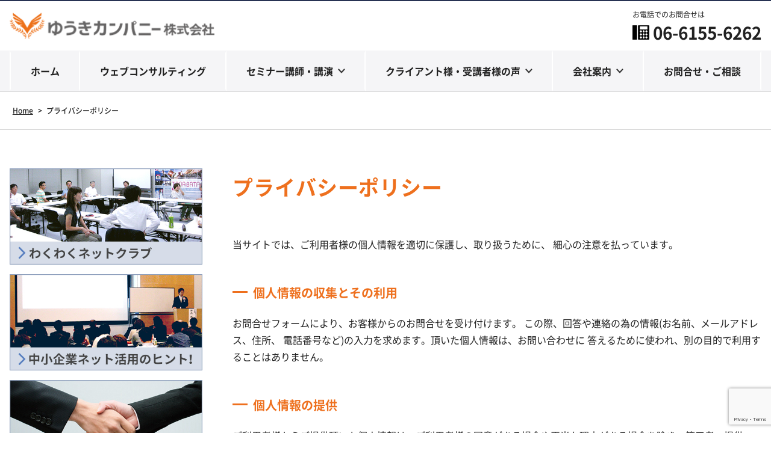

--- FILE ---
content_type: text/html; charset=UTF-8
request_url: https://yukicom.jp/pp-2/
body_size: 11501
content:
<!DOCTYPE html>
<html dir="ltr" lang="ja" prefix="og: https://ogp.me/ns#">
<head>
	<meta charset="UTF-8">
	<meta name="viewport" content="width=device-width, initial-scale=1, shrink-to-fit=no">
	<meta name="format-detection" content="telephone=no">
			<title>プライバシーポリシー | ゆうきカンパニー</title>
	<style>img:is([sizes="auto" i], [sizes^="auto," i]) { contain-intrinsic-size: 3000px 1500px }</style>
	
		<!-- All in One SEO 4.9.3 - aioseo.com -->
	<meta name="description" content="当サイトでは、ご利用者様の個人情報を適切に保護し、取り扱うために、 細心の注意を払っています。 個人情報の収集" />
	<meta name="robots" content="max-image-preview:large" />
	<link rel="canonical" href="https://yukicom.jp/pp-2/" />
	<meta name="generator" content="All in One SEO (AIOSEO) 4.9.3" />

		<!-- Google tag (gtag.js) -->
<script async src="https://www.googletagmanager.com/gtag/js?id=G-EPPGRV5MVB"></script>
<script>
  window.dataLayer = window.dataLayer || [];
  function gtag(){dataLayer.push(arguments);}
  gtag('js', new Date());

  gtag('config', 'G-EPPGRV5MVB');
</script>
		<meta property="og:locale" content="ja_JP" />
		<meta property="og:site_name" content="ゆうきカンパニー | ゆうきカンパニー" />
		<meta property="og:type" content="article" />
		<meta property="og:title" content="プライバシーポリシー | ゆうきカンパニー" />
		<meta property="og:description" content="当サイトでは、ご利用者様の個人情報を適切に保護し、取り扱うために、 細心の注意を払っています。 個人情報の収集" />
		<meta property="og:url" content="https://yukicom.jp/pp-2/" />
		<meta property="article:published_time" content="2012-09-18T05:20:11+00:00" />
		<meta property="article:modified_time" content="2022-04-26T09:04:38+00:00" />
		<meta name="twitter:card" content="summary" />
		<meta name="twitter:title" content="プライバシーポリシー | ゆうきカンパニー" />
		<meta name="twitter:description" content="当サイトでは、ご利用者様の個人情報を適切に保護し、取り扱うために、 細心の注意を払っています。 個人情報の収集" />
		<script type="application/ld+json" class="aioseo-schema">
			{"@context":"https:\/\/schema.org","@graph":[{"@type":"BreadcrumbList","@id":"https:\/\/yukicom.jp\/pp-2\/#breadcrumblist","itemListElement":[{"@type":"ListItem","@id":"https:\/\/yukicom.jp#listItem","position":1,"name":"\u30db\u30fc\u30e0","item":"https:\/\/yukicom.jp","nextItem":{"@type":"ListItem","@id":"https:\/\/yukicom.jp\/pp-2\/#listItem","name":"\u30d7\u30e9\u30a4\u30d0\u30b7\u30fc\u30dd\u30ea\u30b7\u30fc"}},{"@type":"ListItem","@id":"https:\/\/yukicom.jp\/pp-2\/#listItem","position":2,"name":"\u30d7\u30e9\u30a4\u30d0\u30b7\u30fc\u30dd\u30ea\u30b7\u30fc","previousItem":{"@type":"ListItem","@id":"https:\/\/yukicom.jp#listItem","name":"\u30db\u30fc\u30e0"}}]},{"@type":"Organization","@id":"https:\/\/yukicom.jp\/#organization","name":"\u3086\u3046\u304d\u30ab\u30f3\u30d1\u30cb\u30fc\u682a\u5f0f\u4f1a\u793e","description":"\u3086\u3046\u304d\u30ab\u30f3\u30d1\u30cb\u30fc","url":"https:\/\/yukicom.jp\/","logo":{"@type":"ImageObject","url":"https:\/\/yukicom.jp\/web\/wp-content\/uploads\/20160818logologotype_addCOLTD02.jpg","@id":"https:\/\/yukicom.jp\/pp-2\/#organizationLogo","width":1594,"height":850,"caption":"yukilogosumaho"},"image":{"@id":"https:\/\/yukicom.jp\/pp-2\/#organizationLogo"}},{"@type":"WebPage","@id":"https:\/\/yukicom.jp\/pp-2\/#webpage","url":"https:\/\/yukicom.jp\/pp-2\/","name":"\u30d7\u30e9\u30a4\u30d0\u30b7\u30fc\u30dd\u30ea\u30b7\u30fc | \u3086\u3046\u304d\u30ab\u30f3\u30d1\u30cb\u30fc","description":"\u5f53\u30b5\u30a4\u30c8\u3067\u306f\u3001\u3054\u5229\u7528\u8005\u69d8\u306e\u500b\u4eba\u60c5\u5831\u3092\u9069\u5207\u306b\u4fdd\u8b77\u3057\u3001\u53d6\u308a\u6271\u3046\u305f\u3081\u306b\u3001 \u7d30\u5fc3\u306e\u6ce8\u610f\u3092\u6255\u3063\u3066\u3044\u307e\u3059\u3002 \u500b\u4eba\u60c5\u5831\u306e\u53ce\u96c6","inLanguage":"ja","isPartOf":{"@id":"https:\/\/yukicom.jp\/#website"},"breadcrumb":{"@id":"https:\/\/yukicom.jp\/pp-2\/#breadcrumblist"},"datePublished":"2012-09-18T14:20:11+09:00","dateModified":"2022-04-26T18:04:38+09:00"},{"@type":"WebSite","@id":"https:\/\/yukicom.jp\/#website","url":"https:\/\/yukicom.jp\/","name":"\u5927\u962a\u3067 \u4e2d\u5c0f\u4f01\u696d\u88fd\u9020\u696dBtoB\u5c02\u9580\u30db\u30fc\u30e0\u30da\u30fc\u30b8\u30b3\u30f3\u30b5\u30eb\u30c6\u30a3\u30f3\u30b0 \u30bb\u30df\u30ca\u30fc\u8b1b\u5e2b \u3086\u3046\u304d\u30ab\u30f3\u30d1\u30cb\u30fc","description":"\u3086\u3046\u304d\u30ab\u30f3\u30d1\u30cb\u30fc","inLanguage":"ja","publisher":{"@id":"https:\/\/yukicom.jp\/#organization"}}]}
		</script>
		<!-- All in One SEO -->

<link rel='stylesheet' id='wp-block-library-css' href='https://yukicom.jp/web/wp-includes/css/dist/block-library/style.min.css' media='all' />
<style id='wp-block-library-theme-inline-css'>
.wp-block-audio :where(figcaption){color:#555;font-size:13px;text-align:center}.is-dark-theme .wp-block-audio :where(figcaption){color:#ffffffa6}.wp-block-audio{margin:0 0 1em}.wp-block-code{border:1px solid #ccc;border-radius:4px;font-family:Menlo,Consolas,monaco,monospace;padding:.8em 1em}.wp-block-embed :where(figcaption){color:#555;font-size:13px;text-align:center}.is-dark-theme .wp-block-embed :where(figcaption){color:#ffffffa6}.wp-block-embed{margin:0 0 1em}.blocks-gallery-caption{color:#555;font-size:13px;text-align:center}.is-dark-theme .blocks-gallery-caption{color:#ffffffa6}:root :where(.wp-block-image figcaption){color:#555;font-size:13px;text-align:center}.is-dark-theme :root :where(.wp-block-image figcaption){color:#ffffffa6}.wp-block-image{margin:0 0 1em}.wp-block-pullquote{border-bottom:4px solid;border-top:4px solid;color:currentColor;margin-bottom:1.75em}.wp-block-pullquote cite,.wp-block-pullquote footer,.wp-block-pullquote__citation{color:currentColor;font-size:.8125em;font-style:normal;text-transform:uppercase}.wp-block-quote{border-left:.25em solid;margin:0 0 1.75em;padding-left:1em}.wp-block-quote cite,.wp-block-quote footer{color:currentColor;font-size:.8125em;font-style:normal;position:relative}.wp-block-quote:where(.has-text-align-right){border-left:none;border-right:.25em solid;padding-left:0;padding-right:1em}.wp-block-quote:where(.has-text-align-center){border:none;padding-left:0}.wp-block-quote.is-large,.wp-block-quote.is-style-large,.wp-block-quote:where(.is-style-plain){border:none}.wp-block-search .wp-block-search__label{font-weight:700}.wp-block-search__button{border:1px solid #ccc;padding:.375em .625em}:where(.wp-block-group.has-background){padding:1.25em 2.375em}.wp-block-separator.has-css-opacity{opacity:.4}.wp-block-separator{border:none;border-bottom:2px solid;margin-left:auto;margin-right:auto}.wp-block-separator.has-alpha-channel-opacity{opacity:1}.wp-block-separator:not(.is-style-wide):not(.is-style-dots){width:100px}.wp-block-separator.has-background:not(.is-style-dots){border-bottom:none;height:1px}.wp-block-separator.has-background:not(.is-style-wide):not(.is-style-dots){height:2px}.wp-block-table{margin:0 0 1em}.wp-block-table td,.wp-block-table th{word-break:normal}.wp-block-table :where(figcaption){color:#555;font-size:13px;text-align:center}.is-dark-theme .wp-block-table :where(figcaption){color:#ffffffa6}.wp-block-video :where(figcaption){color:#555;font-size:13px;text-align:center}.is-dark-theme .wp-block-video :where(figcaption){color:#ffffffa6}.wp-block-video{margin:0 0 1em}:root :where(.wp-block-template-part.has-background){margin-bottom:0;margin-top:0;padding:1.25em 2.375em}
</style>
<style id='classic-theme-styles-inline-css'>
/*! This file is auto-generated */
.wp-block-button__link{color:#fff;background-color:#32373c;border-radius:9999px;box-shadow:none;text-decoration:none;padding:calc(.667em + 2px) calc(1.333em + 2px);font-size:1.125em}.wp-block-file__button{background:#32373c;color:#fff;text-decoration:none}
</style>
<link rel='stylesheet' id='aioseo/css/src/vue/standalone/blocks/table-of-contents/global.scss-css' href='https://yukicom.jp/web/wp-content/plugins/all-in-one-seo-pack/dist/Lite/assets/css/table-of-contents/global.e90f6d47.css' media='all' />
<style id='global-styles-inline-css'>
:root{--wp--preset--aspect-ratio--square: 1;--wp--preset--aspect-ratio--4-3: 4/3;--wp--preset--aspect-ratio--3-4: 3/4;--wp--preset--aspect-ratio--3-2: 3/2;--wp--preset--aspect-ratio--2-3: 2/3;--wp--preset--aspect-ratio--16-9: 16/9;--wp--preset--aspect-ratio--9-16: 9/16;--wp--preset--color--black: #000000;--wp--preset--color--cyan-bluish-gray: #abb8c3;--wp--preset--color--white: #ffffff;--wp--preset--color--pale-pink: #f78da7;--wp--preset--color--vivid-red: #cf2e2e;--wp--preset--color--luminous-vivid-orange: #ff6900;--wp--preset--color--luminous-vivid-amber: #fcb900;--wp--preset--color--light-green-cyan: #7bdcb5;--wp--preset--color--vivid-green-cyan: #00d084;--wp--preset--color--pale-cyan-blue: #8ed1fc;--wp--preset--color--vivid-cyan-blue: #0693e3;--wp--preset--color--vivid-purple: #9b51e0;--wp--preset--gradient--vivid-cyan-blue-to-vivid-purple: linear-gradient(135deg,rgba(6,147,227,1) 0%,rgb(155,81,224) 100%);--wp--preset--gradient--light-green-cyan-to-vivid-green-cyan: linear-gradient(135deg,rgb(122,220,180) 0%,rgb(0,208,130) 100%);--wp--preset--gradient--luminous-vivid-amber-to-luminous-vivid-orange: linear-gradient(135deg,rgba(252,185,0,1) 0%,rgba(255,105,0,1) 100%);--wp--preset--gradient--luminous-vivid-orange-to-vivid-red: linear-gradient(135deg,rgba(255,105,0,1) 0%,rgb(207,46,46) 100%);--wp--preset--gradient--very-light-gray-to-cyan-bluish-gray: linear-gradient(135deg,rgb(238,238,238) 0%,rgb(169,184,195) 100%);--wp--preset--gradient--cool-to-warm-spectrum: linear-gradient(135deg,rgb(74,234,220) 0%,rgb(151,120,209) 20%,rgb(207,42,186) 40%,rgb(238,44,130) 60%,rgb(251,105,98) 80%,rgb(254,248,76) 100%);--wp--preset--gradient--blush-light-purple: linear-gradient(135deg,rgb(255,206,236) 0%,rgb(152,150,240) 100%);--wp--preset--gradient--blush-bordeaux: linear-gradient(135deg,rgb(254,205,165) 0%,rgb(254,45,45) 50%,rgb(107,0,62) 100%);--wp--preset--gradient--luminous-dusk: linear-gradient(135deg,rgb(255,203,112) 0%,rgb(199,81,192) 50%,rgb(65,88,208) 100%);--wp--preset--gradient--pale-ocean: linear-gradient(135deg,rgb(255,245,203) 0%,rgb(182,227,212) 50%,rgb(51,167,181) 100%);--wp--preset--gradient--electric-grass: linear-gradient(135deg,rgb(202,248,128) 0%,rgb(113,206,126) 100%);--wp--preset--gradient--midnight: linear-gradient(135deg,rgb(2,3,129) 0%,rgb(40,116,252) 100%);--wp--preset--font-size--small: 13px;--wp--preset--font-size--medium: 20px;--wp--preset--font-size--large: 36px;--wp--preset--font-size--x-large: 42px;--wp--preset--spacing--20: 0.44rem;--wp--preset--spacing--30: 0.67rem;--wp--preset--spacing--40: 1rem;--wp--preset--spacing--50: 1.5rem;--wp--preset--spacing--60: 2.25rem;--wp--preset--spacing--70: 3.38rem;--wp--preset--spacing--80: 5.06rem;--wp--preset--shadow--natural: 6px 6px 9px rgba(0, 0, 0, 0.2);--wp--preset--shadow--deep: 12px 12px 50px rgba(0, 0, 0, 0.4);--wp--preset--shadow--sharp: 6px 6px 0px rgba(0, 0, 0, 0.2);--wp--preset--shadow--outlined: 6px 6px 0px -3px rgba(255, 255, 255, 1), 6px 6px rgba(0, 0, 0, 1);--wp--preset--shadow--crisp: 6px 6px 0px rgba(0, 0, 0, 1);}:where(.is-layout-flex){gap: 0.5em;}:where(.is-layout-grid){gap: 0.5em;}body .is-layout-flex{display: flex;}.is-layout-flex{flex-wrap: wrap;align-items: center;}.is-layout-flex > :is(*, div){margin: 0;}body .is-layout-grid{display: grid;}.is-layout-grid > :is(*, div){margin: 0;}:where(.wp-block-columns.is-layout-flex){gap: 2em;}:where(.wp-block-columns.is-layout-grid){gap: 2em;}:where(.wp-block-post-template.is-layout-flex){gap: 1.25em;}:where(.wp-block-post-template.is-layout-grid){gap: 1.25em;}.has-black-color{color: var(--wp--preset--color--black) !important;}.has-cyan-bluish-gray-color{color: var(--wp--preset--color--cyan-bluish-gray) !important;}.has-white-color{color: var(--wp--preset--color--white) !important;}.has-pale-pink-color{color: var(--wp--preset--color--pale-pink) !important;}.has-vivid-red-color{color: var(--wp--preset--color--vivid-red) !important;}.has-luminous-vivid-orange-color{color: var(--wp--preset--color--luminous-vivid-orange) !important;}.has-luminous-vivid-amber-color{color: var(--wp--preset--color--luminous-vivid-amber) !important;}.has-light-green-cyan-color{color: var(--wp--preset--color--light-green-cyan) !important;}.has-vivid-green-cyan-color{color: var(--wp--preset--color--vivid-green-cyan) !important;}.has-pale-cyan-blue-color{color: var(--wp--preset--color--pale-cyan-blue) !important;}.has-vivid-cyan-blue-color{color: var(--wp--preset--color--vivid-cyan-blue) !important;}.has-vivid-purple-color{color: var(--wp--preset--color--vivid-purple) !important;}.has-black-background-color{background-color: var(--wp--preset--color--black) !important;}.has-cyan-bluish-gray-background-color{background-color: var(--wp--preset--color--cyan-bluish-gray) !important;}.has-white-background-color{background-color: var(--wp--preset--color--white) !important;}.has-pale-pink-background-color{background-color: var(--wp--preset--color--pale-pink) !important;}.has-vivid-red-background-color{background-color: var(--wp--preset--color--vivid-red) !important;}.has-luminous-vivid-orange-background-color{background-color: var(--wp--preset--color--luminous-vivid-orange) !important;}.has-luminous-vivid-amber-background-color{background-color: var(--wp--preset--color--luminous-vivid-amber) !important;}.has-light-green-cyan-background-color{background-color: var(--wp--preset--color--light-green-cyan) !important;}.has-vivid-green-cyan-background-color{background-color: var(--wp--preset--color--vivid-green-cyan) !important;}.has-pale-cyan-blue-background-color{background-color: var(--wp--preset--color--pale-cyan-blue) !important;}.has-vivid-cyan-blue-background-color{background-color: var(--wp--preset--color--vivid-cyan-blue) !important;}.has-vivid-purple-background-color{background-color: var(--wp--preset--color--vivid-purple) !important;}.has-black-border-color{border-color: var(--wp--preset--color--black) !important;}.has-cyan-bluish-gray-border-color{border-color: var(--wp--preset--color--cyan-bluish-gray) !important;}.has-white-border-color{border-color: var(--wp--preset--color--white) !important;}.has-pale-pink-border-color{border-color: var(--wp--preset--color--pale-pink) !important;}.has-vivid-red-border-color{border-color: var(--wp--preset--color--vivid-red) !important;}.has-luminous-vivid-orange-border-color{border-color: var(--wp--preset--color--luminous-vivid-orange) !important;}.has-luminous-vivid-amber-border-color{border-color: var(--wp--preset--color--luminous-vivid-amber) !important;}.has-light-green-cyan-border-color{border-color: var(--wp--preset--color--light-green-cyan) !important;}.has-vivid-green-cyan-border-color{border-color: var(--wp--preset--color--vivid-green-cyan) !important;}.has-pale-cyan-blue-border-color{border-color: var(--wp--preset--color--pale-cyan-blue) !important;}.has-vivid-cyan-blue-border-color{border-color: var(--wp--preset--color--vivid-cyan-blue) !important;}.has-vivid-purple-border-color{border-color: var(--wp--preset--color--vivid-purple) !important;}.has-vivid-cyan-blue-to-vivid-purple-gradient-background{background: var(--wp--preset--gradient--vivid-cyan-blue-to-vivid-purple) !important;}.has-light-green-cyan-to-vivid-green-cyan-gradient-background{background: var(--wp--preset--gradient--light-green-cyan-to-vivid-green-cyan) !important;}.has-luminous-vivid-amber-to-luminous-vivid-orange-gradient-background{background: var(--wp--preset--gradient--luminous-vivid-amber-to-luminous-vivid-orange) !important;}.has-luminous-vivid-orange-to-vivid-red-gradient-background{background: var(--wp--preset--gradient--luminous-vivid-orange-to-vivid-red) !important;}.has-very-light-gray-to-cyan-bluish-gray-gradient-background{background: var(--wp--preset--gradient--very-light-gray-to-cyan-bluish-gray) !important;}.has-cool-to-warm-spectrum-gradient-background{background: var(--wp--preset--gradient--cool-to-warm-spectrum) !important;}.has-blush-light-purple-gradient-background{background: var(--wp--preset--gradient--blush-light-purple) !important;}.has-blush-bordeaux-gradient-background{background: var(--wp--preset--gradient--blush-bordeaux) !important;}.has-luminous-dusk-gradient-background{background: var(--wp--preset--gradient--luminous-dusk) !important;}.has-pale-ocean-gradient-background{background: var(--wp--preset--gradient--pale-ocean) !important;}.has-electric-grass-gradient-background{background: var(--wp--preset--gradient--electric-grass) !important;}.has-midnight-gradient-background{background: var(--wp--preset--gradient--midnight) !important;}.has-small-font-size{font-size: var(--wp--preset--font-size--small) !important;}.has-medium-font-size{font-size: var(--wp--preset--font-size--medium) !important;}.has-large-font-size{font-size: var(--wp--preset--font-size--large) !important;}.has-x-large-font-size{font-size: var(--wp--preset--font-size--x-large) !important;}
:where(.wp-block-post-template.is-layout-flex){gap: 1.25em;}:where(.wp-block-post-template.is-layout-grid){gap: 1.25em;}
:where(.wp-block-columns.is-layout-flex){gap: 2em;}:where(.wp-block-columns.is-layout-grid){gap: 2em;}
:root :where(.wp-block-pullquote){font-size: 1.5em;line-height: 1.6;}
</style>
<link rel='stylesheet' id='contact-form-7-css' href='https://yukicom.jp/web/wp-content/plugins/contact-form-7/includes/css/styles.css' media='all' />
<link rel='stylesheet' id='fancybox-css' href='https://yukicom.jp/web/wp-content/plugins/easy-fancybox/fancybox/1.5.4/jquery.fancybox.min.css' media='screen' />
<link rel='stylesheet' id='style-css' href='https://yukicom.jp/web/wp-content/themes/yuki-company-2024/style.css?202601130646' media='all' />
<link rel='stylesheet' id='custom-css' href='https://yukicom.jp/web/wp-content/themes/yuki-company-2024/custom.css?202601130646' media='all' />
<script src="https://yukicom.jp/web/wp-includes/js/jquery/jquery.min.js" id="jquery-core-js"></script>
<script src="https://yukicom.jp/web/wp-includes/js/jquery/jquery-migrate.min.js" id="jquery-migrate-js"></script>
<script src="https://yukicom.jp/web/wp-content/themes/yuki-company-2024/assets/js/jquery.matchHeight-min.js" id="matchHeight-js"></script>
<script src="https://yukicom.jp/web/wp-content/themes/yuki-company-2024/assets/js/general.js" id="general-js"></script>
<link rel="icon" href="https://yukicom.jp/web/wp-content/uploads/cropped-square-32x32.png" sizes="32x32" />
<link rel="icon" href="https://yukicom.jp/web/wp-content/uploads/cropped-square-192x192.png" sizes="192x192" />
<link rel="apple-touch-icon" href="https://yukicom.jp/web/wp-content/uploads/cropped-square-180x180.png" />
<meta name="msapplication-TileImage" content="https://yukicom.jp/web/wp-content/uploads/cropped-square-270x270.png" />
</head>
<body class="wp-singular page-template-default page page-id-36 wp-embed-responsive wp-theme-yuki-company-2024 has-sidebar-left theme-orange metaslider-plugin">
<div id="wrapper" class="wrapper">
	<header id="site-header" class="l-header header1">
<div class="l-header__main">
	<div class="l-header__inner">
		<p class="header-logo">
	<a href="https://yukicom.jp"><img class="header-logo__img header1-logo__img" src="https://yukicom.jp/web/wp-content/uploads/logo45.png" alt="ゆうきカンパニー株式会社"></a>
</p>
		<div class="header-info">
		<span class="header-info__label">お電話でのお問合せは</span>
	<p class="header-info__tel">
		<span class="tel">06-6155-6262</span>
	</p>
	</div>		<button class="c-menu-trigger" type="button" data-target=".c-mobile-menu">
	<span class="c-menu-trigger__icon">
		<span class="c-menu-trigger__iconbar"></span>
	</span>
	<span class="c-menu-trigger__label">MENU</span>
</button>

<nav class="c-mobile-menu c-menu-overlay" role="navigation" itemscope itemtype="http://www.schema.org/SiteNavigationElement">
	<ul class="menu"><li id="menu-item-2180" class="menu-item menu-item-type-post_type menu-item-object-page menu-item-home menu-item-2180"><a href="https://yukicom.jp/">ホーム</a></li>
<li id="menu-item-2181" class="menu-item menu-item-type-post_type menu-item-object-page menu-item-2181"><a href="https://yukicom.jp/consult/">ホームページコンサルティング</a></li>
<li id="menu-item-2320" class="menu-item menu-item-type-post_type menu-item-object-page menu-item-has-children menu-item-2320"><a href="https://yukicom.jp/lecturer/">セミナー講師・講演</a>
<ul class="sub-menu">
	<li id="menu-item-2321" class="menu-item menu-item-type-post_type menu-item-object-page menu-item-2321"><a href="https://yukicom.jp/lecturer/lecturer01/">セミナー講師・講演実績</a></li>
</ul>
</li>
<li id="menu-item-2183" class="menu-item menu-item-type-post_type menu-item-object-page menu-item-2183"><a href="https://yukicom.jp/voice/">クライアント様・受講者様の声</a></li>
<li id="menu-item-2184" class="menu-item menu-item-type-post_type menu-item-object-page menu-item-has-children menu-item-2184"><a href="https://yukicom.jp/about/">会社案内</a>
<ul class="sub-menu">
	<li id="menu-item-2322" class="menu-item menu-item-type-post_type menu-item-object-page menu-item-2322"><a href="https://yukicom.jp/about/aboutus/">会社概要</a></li>
	<li id="menu-item-2323" class="menu-item menu-item-type-post_type menu-item-object-page menu-item-2323"><a href="https://yukicom.jp/about/tsubouchi/">坪内利文 プロフィール</a></li>
</ul>
</li>
<li id="menu-item-2185" class="menu-item menu-item-type-post_type menu-item-object-page menu-item-2185"><a href="https://yukicom.jp/otoiawasepage/">お問合せ・ご相談</a></li>
<li id="menu-item-793" class="menu-item menu-item-type-post_type menu-item-object-page menu-item-793"><a href="https://yukicom.jp/pp/">プライバシーポリシー</a></li>
<li id="menu-item-2224" class="menu-item menu-item-type-post_type menu-item-object-page menu-item-2224"><a href="https://yukicom.jp/wnc/">わくわくネットクラブ（中小企業ネット活用勉強会）</a></li>
<li id="menu-item-2226" class="menu-item menu-item-type-post_type menu-item-object-page menu-item-2226"><a href="https://yukicom.jp/link/">リンク集</a></li>
<li id="menu-item-2227" class="menu-item menu-item-type-post_type menu-item-object-page current-menu-item page_item page-item-36 current_page_item menu-item-2227"><a href="https://yukicom.jp/pp-2/" aria-current="page">プライバシーポリシー</a></li>
<li id="menu-item-2325" class="menu-item menu-item-type-post_type menu-item-object-page menu-item-2325"><a href="https://yukicom.jp/client/">クライアント様へ</a></li>
<li id="menu-item-785" class="menu-item menu-item-type-post_type menu-item-object-page menu-item-785"><a href="https://yukicom.jp/sitemap/">サイトマップ</a></li>
</ul></nav>
	</div>
</div>
<div class="l-header__globalnav -nav-type1">
	<div class="l-header__navinner">
	<nav class="globalNav" role="navigation">
	<ul class="globalNav__menu">
		<li id="menu-item-5457" class="menu-item menu-item-type-post_type menu-item-object-page menu-item-home menu-item-5457"><a href="https://yukicom.jp/">ホーム</a></li>
<li id="menu-item-2186" class="menu-item menu-item-type-post_type menu-item-object-page menu-item-2186"><a href="https://yukicom.jp/consult/">ウェブコンサルティング</a></li>
<li id="menu-item-2277" class="menu-item menu-item-type-post_type menu-item-object-page menu-item-has-children menu-item-2277"><a href="https://yukicom.jp/lecturer/">セミナー講師・講演</a>
<ul class="sub-menu">
	<li id="menu-item-2207" class="menu-item menu-item-type-post_type menu-item-object-page menu-item-2207"><a href="https://yukicom.jp/lecturer/lecturer01/">セミナー講師・講演実績</a></li>
</ul>
</li>
<li id="menu-item-2178" class="menu-item menu-item-type-post_type menu-item-object-page menu-item-has-children menu-item-2178"><a href="https://yukicom.jp/voice/">クライアント様・受講者様の声</a>
<ul class="sub-menu">
	<li id="menu-item-4092" class="menu-item menu-item-type-post_type menu-item-object-page menu-item-4092"><a href="https://yukicom.jp/voice/oshin/">オーシン様</a></li>
	<li id="menu-item-4660" class="menu-item menu-item-type-post_type menu-item-object-page menu-item-4660"><a href="https://yukicom.jp/voice/minorukagaku/">ミノル化学様</a></li>
	<li id="menu-item-4093" class="menu-item menu-item-type-post_type menu-item-object-page menu-item-4093"><a href="https://yukicom.jp/voice/pluscoat/">プラスコート様</a></li>
	<li id="menu-item-4094" class="menu-item menu-item-type-post_type menu-item-object-page menu-item-4094"><a href="https://yukicom.jp/voice/fujikawa/">藤川樹脂様</a></li>
	<li id="menu-item-4096" class="menu-item menu-item-type-post_type menu-item-object-page menu-item-4096"><a href="https://yukicom.jp/voice/kouei/">高永化学様</a></li>
	<li id="menu-item-4099" class="menu-item menu-item-type-post_type menu-item-object-page menu-item-4099"><a href="https://yukicom.jp/voice/fukoku/">フコクインダストリー様</a></li>
	<li id="menu-item-4098" class="menu-item menu-item-type-post_type menu-item-object-page menu-item-4098"><a href="https://yukicom.jp/voice/andou/">安藤製作所様</a></li>
	<li id="menu-item-4097" class="menu-item menu-item-type-post_type menu-item-object-page menu-item-4097"><a href="https://yukicom.jp/voice/woodtop/">ウッドトップ様</a></li>
	<li id="menu-item-4291" class="menu-item menu-item-type-post_type menu-item-object-page menu-item-4291"><a href="https://yukicom.jp/voice/smile/">スマイル様</a></li>
</ul>
</li>
<li id="menu-item-2179" class="menu-item menu-item-type-post_type menu-item-object-page menu-item-has-children menu-item-2179"><a href="https://yukicom.jp/about/">会社案内</a>
<ul class="sub-menu">
	<li id="menu-item-2208" class="menu-item menu-item-type-post_type menu-item-object-page menu-item-2208"><a href="https://yukicom.jp/about/aboutus/">会社概要</a></li>
	<li id="menu-item-2209" class="menu-item menu-item-type-post_type menu-item-object-page menu-item-2209"><a href="https://yukicom.jp/about/tsubouchi/">坪内利文 プロフィール</a></li>
	<li id="menu-item-6158" class="menu-item menu-item-type-post_type menu-item-object-page menu-item-6158"><a href="https://yukicom.jp/about/stuff/">スタッフ紹介</a></li>
</ul>
</li>
<li id="menu-item-2176" class="menu-item menu-item-type-post_type menu-item-object-page menu-item-2176"><a href="https://yukicom.jp/otoiawasepage/">お問合せ・ご相談</a></li>
			</ul>
</nav>	</div>
</div>	</header>
<div class="l-content">
<div class="breadcrumb-wrap">
	<div class="container">
		<div class="breadcrumb bcn-nav-xt" xmlns:v="http://rdf.data-vocabulary.org/#">
		<span property="itemListElement" typeof="ListItem"><a property="item" typeof="WebPage" title="ゆうきカンパニーへ移動" href="https://yukicom.jp" class="home"><span property="name">Home</span></a><meta property="position" content="1"></span> &gt; <span property="itemListElement" typeof="ListItem"><span property="name">プライバシーポリシー</span><meta property="position" content="2"></span>		</div>
	</div>
</div>
<div class="l-content__inner container">
	<main class="l-main main-has-sidebar-left">
					<article id="post-36" class="contents post-36 page type-page status-publish">
			<h1 class="entry-title post-title"><span>プライバシーポリシー</span></h1>
			<div class="entry-content">
				<p>当サイトでは、ご利用者様の個人情報を適切に保護し、取り扱うために、 細心の注意を払っています。</p>
<h4>個人情報の収集とその利用</h4>
<p>お問合せフォームにより、お客様からのお問合せを受け付けます。 この際、回答や連絡の為の情報(お名前、メールアドレス、住所、 電話番号など)の入力を求めます。頂いた個人情報は、お問い合わせに 答えるために使われ、別の目的で利用することはありません。</p>
<h4>個人情報の提供</h4>
<p>ご利用者様からご提供頂いた個人情報は、ご利用者様の同意がある場合や正当な理由がある場合を除き、第三者へ提供、開示することはありません。</p>
<h4>情報の管理</h4>
<p>個人情報は厳重に管理し、業務に関係ある人間以外には取り扱いさせません。</p>
<h4>クッキーについて</h4>
<p>アクセスログ解析などの目的のためにクッキーを利用するページがあります。<br />
ご利用者様は、ブラウザの設定によりクッキーの受け取りを拒否することができます。<br />
クッキーにより個人を特定する情報を得ることはありません。</p>
<h4>リンク</h4>
<p>このサイト内には、外部のサイトへのリンクが含まれています。 外部のサイトでの個人情報の取扱いについては、リンク先サイトの 個人情報取扱いについての内容をご確認ください。</p>
<h4>免責事項</h4>
<p>当ホームページ及び当ホームページよりリンクが設定されている他のウェブページより取得された各種情報の利用によって生じたあらゆる損害に関して、当社は一切の責任を負いません。</p>
<h4>改定</h4>
<p>当社は以上の方針を改定することがあります。<br />
その場合、改定の内容は当ホームページにて通知いたします。</p>
<h4>個人情報に関するお問い合わせ</h4>
<p>このサイトにおける個人情報の取扱いに関するご意見、お問い合わせは、 下記窓口までお寄せください。</p>
<p>ゆうきカンパニー株式会社<br />
〒530-0012　大阪市北区芝田2-8-11　共栄ビル3F<br />
TEL：06-6155-6262<br />
担当：坪内利文</p>
<p>&nbsp;</p>
<p>&nbsp;</p>
			</div>
		</article>
						</main>
	<aside class="l-sidebar">


<div class="sidebar-widgets">
<div class="sidebar-widget widget_sp_image"><a href="https://yukicom.jp/web/wnc/" target="_self" class="widget_sp_image-image-link"><img width="500" height="250" class="attachment-full" style="max-width: 100%;" src="https://yukicom.jp/web/wp-content/uploads/bn03B.jpg" /></a></div><div class="sidebar-widget widget_sp_image"><a href="http://tsubo.jp/hint/" target="_blank" class="widget_sp_image-image-link"><img width="500" height="250" class="attachment-full" style="max-width: 100%;" src="https://yukicom.jp/web/wp-content/uploads/bn05B.jpg" /></a></div><div class="sidebar-widget widget_sp_image"><a href="https://yukicom.jp/web/staff/" target="_self" class="widget_sp_image-image-link"><img width="500" height="250" class="attachment-full" style="max-width: 100%;" src="https://yukicom.jp/web/wp-content/uploads/bn02B.jpg" /></a></div><div class="sidebar-widget widget_sp_image"><a href="https://yuki-site.com/mail/" target="_blank" class="widget_sp_image-image-link"><img width="314" height="198" alt="メールマガジン" class="attachment-full" style="max-width: 100%;" src="https://yukicom.jp/web/wp-content/uploads/merumaga.png" /></a></div></div>
<div class="sidebar-contact">
	<h3 class="sidebar-contact__header"><span>お問合せ・見積依頼<span></h3>
	<div class="sidebar-contact__body">
				<div class="sidebar-contact__name">ゆうきカンパニー株式会社</div>
						<p class="sidebar-contact__tel"><span class="tel">06-6155-6262</span></p>
						<div class="sidebar-contact__address">
			<span class="sidebar-contact__postcode">〒530-0012</span>			大阪市北区芝田2-8-11<br />
共栄ビル3F		</div>
			
		
						<p class="sidebar-contact__btn">
			<a class="btn" href="https://yukicom.jp/otoiawasepage">お問合せフォーム</a>
		</p>
			</div>
</div>

<div class="sidebar-widgets">
<div class="sidebar-widget widget_text">			<div class="textwidget"><p><span style="font-size: 8pt;">※このホームページは<a href="http://yuki-web.com/" target="_blank" rel="noopener">『ゆうきホームページ』のデフォルトデザイン</a>で作成されています。</span></p>
</div>
		</div><div class="sidebar-widget widget_sp_image"><a href="http://yuki-site.com/" target="_blank" class="widget_sp_image-image-link"><img width="250" height="160" class="attachment-full" style="max-width: 100%;" src="https://yukicom.jp/web/wp-content/uploads/2018/02/72ea58f3ccebb1dee0ebbe46790c9817.png" /></a></div><div class="sidebar-widget widget_sp_image"><a href="http://yuki-web.com/" target="_blank" class="widget_sp_image-image-link"><img width="250" height="90" class="attachment-full" style="max-width: 100%;" src="https://yukicom.jp/web/wp-content/uploads/kouza250X90.jpg" /></a></div><div class="sidebar-widget widget_sp_image"><a href="https://yuki-site.com/category/activity/mobioyoutube/" target="_blank" class="widget_sp_image-image-link"><img width="624" height="273" class="attachment-full" style="max-width: 100%;" src="https://yukicom.jp/web/wp-content/uploads/mobiob-r.jpg" /></a></div><div class="sidebar-widget widget_sp_image"><a href="https://www.m-osaka.com/jp/exhibitors/backups.html?fbclid=IwAR0HVgzXtsDkYNPo2Vc_b_BV1g89muJjULuHF2erzrltKlfLPt2jyUCMPVE" target="_blank" class="widget_sp_image-image-link"><img width="624" height="273" class="attachment-full" style="max-width: 100%;" src="https://yukicom.jp/web/wp-content/uploads/mobiob-kon.jpg" /></a></div></div>

</aside>
</div>
</div>
<footer id="site-footer" class="l-footer has-footer-contact" role="contentinfo">
	<div class="footer-contact">
	<div class="container">
		<div class="footer-contact__inner">
						<h3 class="footer-contact__heading">
				ご依頼・ご質問・お見積りなどお気軽にご相談ください。			</h3>
									<p class="footer-contact__heading-sub">どうぞお気軽にお問い合わせください。</p>
						<div class="footer-contact__body has-company-tel">
								<div class="footer-contact__column">
										<h4 class="footer-contact__label"><span>お電話でのお問合せはこちら</span></h4>
										<p class="footer-contact__tel">
						<span class="tel">06-6155-6262</span>
					</p>
									</div>
												<div class="footer-contact__column">
														<h4 class="footer-contact__label"><span>お問合せフォームはこちら</span></h4>
										<p class="footer-contact__btnArea">
						<a class="footer-contact__btn" href="https://yukicom.jp/otoiawasepage">お問合せ</a>
					</p>
								</div>
			</div>
		</div>
	</div>
</div>
		<div class="footer-nav">
		<div class="container">
			<div class="footer-nav__inner">
					<div class="footer-nav__column">
	<ul id="footer-menu1" class="footer-nav__list"><li id="menu-item-551" class="menu-item menu-item-type-post_type menu-item-object-page menu-item-home menu-item-551"><a href="https://yukicom.jp/">ホーム</a></li>
<li id="menu-item-2192" class="menu-item menu-item-type-post_type menu-item-object-page menu-item-2192"><a href="https://yukicom.jp/consult/">ホームページコンサルティング</a></li>
<li id="menu-item-2329" class="menu-item menu-item-type-post_type menu-item-object-page menu-item-2329"><a href="https://yukicom.jp/lecturer/">セミナー講師・講演</a></li>
<li id="menu-item-2194" class="menu-item menu-item-type-post_type menu-item-object-page menu-item-2194"><a href="https://yukicom.jp/voice/">クライアント様・受講者様の声</a></li>
<li id="menu-item-2195" class="menu-item menu-item-type-post_type menu-item-object-page menu-item-2195"><a href="https://yukicom.jp/about/">会社案内</a></li>
<li id="menu-item-2196" class="menu-item menu-item-type-post_type menu-item-object-page menu-item-2196"><a href="https://yukicom.jp/otoiawasepage/">お問合せ・ご相談</a></li>
</ul>	</div>
	<div class="footer-nav__column">
	<ul id="footer-menu2" class="footer-nav__list"><li id="menu-item-2330" class="menu-item menu-item-type-post_type menu-item-object-page menu-item-2330"><a href="https://yukicom.jp/lecturer/lecturer01/">セミナー講師・講演実績</a></li>
<li id="menu-item-2217" class="menu-item menu-item-type-post_type menu-item-object-page menu-item-2217"><a href="https://yukicom.jp/about/aboutus/">会社概要</a></li>
<li id="menu-item-2218" class="menu-item menu-item-type-post_type menu-item-object-page menu-item-2218"><a href="https://yukicom.jp/about/tsubouchi/">坪内利文 プロフィール</a></li>
</ul>	</div>
	<div class="footer-nav__column">
	<ul id="footer-menu3" class="footer-nav__list"><li id="menu-item-2220" class="menu-item menu-item-type-post_type menu-item-object-page menu-item-2220"><a href="https://yukicom.jp/wnc/">わくわくネットクラブ（中小企業ネット活用勉強会）</a></li>
<li id="menu-item-2222" class="menu-item menu-item-type-post_type menu-item-object-page menu-item-2222"><a href="https://yukicom.jp/link/">リンク集</a></li>
<li id="menu-item-2223" class="menu-item menu-item-type-post_type menu-item-object-page current-menu-item page_item page-item-36 current_page_item menu-item-2223"><a href="https://yukicom.jp/pp-2/" aria-current="page">プライバシーポリシー</a></li>
<li id="menu-item-2267" class="menu-item menu-item-type-post_type menu-item-object-page menu-item-2267"><a href="https://yukicom.jp/client/">クライアント様へ</a></li>
<li id="menu-item-2326" class="menu-item menu-item-type-post_type menu-item-object-page menu-item-2326"><a href="https://yukicom.jp/sitemap/">サイトマップ</a></li>
</ul>	</div>
				<div class="footer-nav__column footer-info">
	<h4 class="footer-info__name">ゆうきカンパニー株式会社</h4>
	<div class="footer-info__address">
	<span class="footer-info__postcode">〒530-0012</span>	大阪市北区芝田2-8-11<br />
共栄ビル3F</div>
	
	<p class="footer-info__tel"><span class="footer-info__telLabel">TEL</span><span class="tel">06-6155-6262</span></p>



</div>			</div>
		</div>
	</div>
	<div class="footer-copyright">
	<div class="container">
				<small class="copyright"><a href="https://yukicom.jp">Copyright © 2018-2021 Yuki Company All Rights Reserved.</a></small>
			</div>
</div></footer>
<div class="pagetop"><a href="#wrapper"><img src="https://yukicom.jp/web/wp-content/themes/yuki-company-2024/images/common/icon_pagetop.png" alt="ページトップに戻る"></a></div>
</div>
<script type="speculationrules">
{"prefetch":[{"source":"document","where":{"and":[{"href_matches":"\/*"},{"not":{"href_matches":["\/web\/wp-*.php","\/web\/wp-admin\/*","\/web\/wp-content\/uploads\/*","\/web\/wp-content\/*","\/web\/wp-content\/plugins\/*","\/web\/wp-content\/themes\/yuki-company-2024\/*","\/*\\?(.+)"]}},{"not":{"selector_matches":"a[rel~=\"nofollow\"]"}},{"not":{"selector_matches":".no-prefetch, .no-prefetch a"}}]},"eagerness":"conservative"}]}
</script>
<script>
if(jQuery('.wpcf7').length){
	var wpcf7Elm = document.querySelector( '.wpcf7' );
	wpcf7Elm.addEventListener( 'wpcf7mailsent', function( event ) {
		location.replace('https://yukicom.jp/thanks_contact');
	}, false );
}
</script>
<script src="https://yukicom.jp/web/wp-includes/js/comment-reply.min.js" id="comment-reply-js" async="async" data-wp-strategy="async"></script>
<script src="https://yukicom.jp/web/wp-includes/js/dist/hooks.min.js" id="wp-hooks-js"></script>
<script src="https://yukicom.jp/web/wp-includes/js/dist/i18n.min.js" id="wp-i18n-js"></script>
<script id="wp-i18n-js-after">
/* <![CDATA[ */
wp.i18n.setLocaleData( { 'text direction\u0004ltr': [ 'ltr' ] } );
/* ]]> */
</script>
<script src="https://yukicom.jp/web/wp-content/plugins/contact-form-7/includes/swv/js/index.js" id="swv-js"></script>
<script id="contact-form-7-js-translations">
/* <![CDATA[ */
( function( domain, translations ) {
	var localeData = translations.locale_data[ domain ] || translations.locale_data.messages;
	localeData[""].domain = domain;
	wp.i18n.setLocaleData( localeData, domain );
} )( "contact-form-7", {"translation-revision-date":"2025-11-30 08:12:23+0000","generator":"GlotPress\/4.0.3","domain":"messages","locale_data":{"messages":{"":{"domain":"messages","plural-forms":"nplurals=1; plural=0;","lang":"ja_JP"},"This contact form is placed in the wrong place.":["\u3053\u306e\u30b3\u30f3\u30bf\u30af\u30c8\u30d5\u30a9\u30fc\u30e0\u306f\u9593\u9055\u3063\u305f\u4f4d\u7f6e\u306b\u7f6e\u304b\u308c\u3066\u3044\u307e\u3059\u3002"],"Error:":["\u30a8\u30e9\u30fc:"]}},"comment":{"reference":"includes\/js\/index.js"}} );
/* ]]> */
</script>
<script id="contact-form-7-js-before">
/* <![CDATA[ */
var wpcf7 = {
    "api": {
        "root": "https:\/\/yukicom.jp\/wp-json\/",
        "namespace": "contact-form-7\/v1"
    }
};
/* ]]> */
</script>
<script src="https://yukicom.jp/web/wp-content/plugins/contact-form-7/includes/js/index.js" id="contact-form-7-js"></script>
<script src="https://yukicom.jp/web/wp-content/plugins/easy-fancybox/vendor/purify.min.js" id="fancybox-purify-js"></script>
<script id="jquery-fancybox-js-extra">
/* <![CDATA[ */
var efb_i18n = {"close":"Close","next":"Next","prev":"Previous","startSlideshow":"Start slideshow","toggleSize":"Toggle size"};
/* ]]> */
</script>
<script src="https://yukicom.jp/web/wp-content/plugins/easy-fancybox/fancybox/1.5.4/jquery.fancybox.min.js" id="jquery-fancybox-js"></script>
<script id="jquery-fancybox-js-after">
/* <![CDATA[ */
var fb_timeout, fb_opts={'autoScale':true,'showCloseButton':true,'margin':20,'pixelRatio':'false','centerOnScroll':true,'enableEscapeButton':true,'overlayShow':true,'hideOnOverlayClick':true,'minViewportWidth':320,'minVpHeight':320,'disableCoreLightbox':'true','enableBlockControls':'true','fancybox_openBlockControls':'true' };
if(typeof easy_fancybox_handler==='undefined'){
var easy_fancybox_handler=function(){
jQuery([".nolightbox","a.wp-block-file__button","a.pin-it-button","a[href*='pinterest.com\/pin\/create']","a[href*='facebook.com\/share']","a[href*='twitter.com\/share']"].join(',')).addClass('nofancybox');
jQuery('a.fancybox-close').on('click',function(e){e.preventDefault();jQuery.fancybox.close()});
/* IMG */
						var unlinkedImageBlocks=jQuery(".wp-block-image > img:not(.nofancybox,figure.nofancybox>img)");
						unlinkedImageBlocks.wrap(function() {
							var href = jQuery( this ).attr( "src" );
							return "<a href='" + href + "'></a>";
						});
var fb_IMG_select=jQuery('a[href*=".jpg" i]:not(.nofancybox,li.nofancybox>a,figure.nofancybox>a),area[href*=".jpg" i]:not(.nofancybox),a[href*=".jpeg" i]:not(.nofancybox,li.nofancybox>a,figure.nofancybox>a),area[href*=".jpeg" i]:not(.nofancybox),a[href*=".png" i]:not(.nofancybox,li.nofancybox>a,figure.nofancybox>a),area[href*=".png" i]:not(.nofancybox),a[href*=".webp" i]:not(.nofancybox,li.nofancybox>a,figure.nofancybox>a),area[href*=".webp" i]:not(.nofancybox),a[href*=".gif" i]:not(.nofancybox,li.nofancybox>a,figure.nofancybox>a),area[href*=".gif" i]:not(.nofancybox)');
fb_IMG_select.addClass('fancybox image');
var fb_IMG_sections=jQuery('.gallery,.wp-block-gallery,.tiled-gallery,.wp-block-jetpack-tiled-gallery,.ngg-galleryoverview,.ngg-imagebrowser,.nextgen_pro_blog_gallery,.nextgen_pro_film,.nextgen_pro_horizontal_filmstrip,.ngg-pro-masonry-wrapper,.ngg-pro-mosaic-container,.nextgen_pro_sidescroll,.nextgen_pro_slideshow,.nextgen_pro_thumbnail_grid,.tiled-gallery');
fb_IMG_sections.each(function(){jQuery(this).find(fb_IMG_select).attr('rel','gallery-'+fb_IMG_sections.index(this));});
jQuery('a.fancybox,area.fancybox,.fancybox>a').each(function(){jQuery(this).fancybox(jQuery.extend(true,{},fb_opts,{'transition':'elastic','transitionIn':'elastic','easingIn':'easeOutBack','transitionOut':'elastic','easingOut':'easeInBack','opacity':false,'hideOnContentClick':false,'titleShow':true,'titlePosition':'over','titleFromAlt':true,'showNavArrows':true,'enableKeyboardNav':true,'cyclic':false,'mouseWheel':'true'}))});
};};
jQuery(easy_fancybox_handler);jQuery(document).on('post-load',easy_fancybox_handler);
/* ]]> */
</script>
<script src="https://yukicom.jp/web/wp-content/plugins/easy-fancybox/vendor/jquery.easing.min.js" id="jquery-easing-js"></script>
<script src="https://yukicom.jp/web/wp-content/plugins/easy-fancybox/vendor/jquery.mousewheel.min.js" id="jquery-mousewheel-js"></script>
<script src="https://www.google.com/recaptcha/api.js?render=6Lfr5PgUAAAAAFf-4S6fTj_oKZkcxlXAZlKl-i3h" id="google-recaptcha-js"></script>
<script src="https://yukicom.jp/web/wp-includes/js/dist/vendor/wp-polyfill.min.js" id="wp-polyfill-js"></script>
<script id="wpcf7-recaptcha-js-before">
/* <![CDATA[ */
var wpcf7_recaptcha = {
    "sitekey": "6Lfr5PgUAAAAAFf-4S6fTj_oKZkcxlXAZlKl-i3h",
    "actions": {
        "homepage": "homepage",
        "contactform": "contactform"
    }
};
/* ]]> */
</script>
<script src="https://yukicom.jp/web/wp-content/plugins/contact-form-7/modules/recaptcha/index.js" id="wpcf7-recaptcha-js"></script>
</body>
</html>

--- FILE ---
content_type: text/html; charset=utf-8
request_url: https://www.google.com/recaptcha/api2/anchor?ar=1&k=6Lfr5PgUAAAAAFf-4S6fTj_oKZkcxlXAZlKl-i3h&co=aHR0cHM6Ly95dWtpY29tLmpwOjQ0Mw..&hl=en&v=9TiwnJFHeuIw_s0wSd3fiKfN&size=invisible&anchor-ms=20000&execute-ms=30000&cb=7jl0ue7ili9v
body_size: 49238
content:
<!DOCTYPE HTML><html dir="ltr" lang="en"><head><meta http-equiv="Content-Type" content="text/html; charset=UTF-8">
<meta http-equiv="X-UA-Compatible" content="IE=edge">
<title>reCAPTCHA</title>
<style type="text/css">
/* cyrillic-ext */
@font-face {
  font-family: 'Roboto';
  font-style: normal;
  font-weight: 400;
  font-stretch: 100%;
  src: url(//fonts.gstatic.com/s/roboto/v48/KFO7CnqEu92Fr1ME7kSn66aGLdTylUAMa3GUBHMdazTgWw.woff2) format('woff2');
  unicode-range: U+0460-052F, U+1C80-1C8A, U+20B4, U+2DE0-2DFF, U+A640-A69F, U+FE2E-FE2F;
}
/* cyrillic */
@font-face {
  font-family: 'Roboto';
  font-style: normal;
  font-weight: 400;
  font-stretch: 100%;
  src: url(//fonts.gstatic.com/s/roboto/v48/KFO7CnqEu92Fr1ME7kSn66aGLdTylUAMa3iUBHMdazTgWw.woff2) format('woff2');
  unicode-range: U+0301, U+0400-045F, U+0490-0491, U+04B0-04B1, U+2116;
}
/* greek-ext */
@font-face {
  font-family: 'Roboto';
  font-style: normal;
  font-weight: 400;
  font-stretch: 100%;
  src: url(//fonts.gstatic.com/s/roboto/v48/KFO7CnqEu92Fr1ME7kSn66aGLdTylUAMa3CUBHMdazTgWw.woff2) format('woff2');
  unicode-range: U+1F00-1FFF;
}
/* greek */
@font-face {
  font-family: 'Roboto';
  font-style: normal;
  font-weight: 400;
  font-stretch: 100%;
  src: url(//fonts.gstatic.com/s/roboto/v48/KFO7CnqEu92Fr1ME7kSn66aGLdTylUAMa3-UBHMdazTgWw.woff2) format('woff2');
  unicode-range: U+0370-0377, U+037A-037F, U+0384-038A, U+038C, U+038E-03A1, U+03A3-03FF;
}
/* math */
@font-face {
  font-family: 'Roboto';
  font-style: normal;
  font-weight: 400;
  font-stretch: 100%;
  src: url(//fonts.gstatic.com/s/roboto/v48/KFO7CnqEu92Fr1ME7kSn66aGLdTylUAMawCUBHMdazTgWw.woff2) format('woff2');
  unicode-range: U+0302-0303, U+0305, U+0307-0308, U+0310, U+0312, U+0315, U+031A, U+0326-0327, U+032C, U+032F-0330, U+0332-0333, U+0338, U+033A, U+0346, U+034D, U+0391-03A1, U+03A3-03A9, U+03B1-03C9, U+03D1, U+03D5-03D6, U+03F0-03F1, U+03F4-03F5, U+2016-2017, U+2034-2038, U+203C, U+2040, U+2043, U+2047, U+2050, U+2057, U+205F, U+2070-2071, U+2074-208E, U+2090-209C, U+20D0-20DC, U+20E1, U+20E5-20EF, U+2100-2112, U+2114-2115, U+2117-2121, U+2123-214F, U+2190, U+2192, U+2194-21AE, U+21B0-21E5, U+21F1-21F2, U+21F4-2211, U+2213-2214, U+2216-22FF, U+2308-230B, U+2310, U+2319, U+231C-2321, U+2336-237A, U+237C, U+2395, U+239B-23B7, U+23D0, U+23DC-23E1, U+2474-2475, U+25AF, U+25B3, U+25B7, U+25BD, U+25C1, U+25CA, U+25CC, U+25FB, U+266D-266F, U+27C0-27FF, U+2900-2AFF, U+2B0E-2B11, U+2B30-2B4C, U+2BFE, U+3030, U+FF5B, U+FF5D, U+1D400-1D7FF, U+1EE00-1EEFF;
}
/* symbols */
@font-face {
  font-family: 'Roboto';
  font-style: normal;
  font-weight: 400;
  font-stretch: 100%;
  src: url(//fonts.gstatic.com/s/roboto/v48/KFO7CnqEu92Fr1ME7kSn66aGLdTylUAMaxKUBHMdazTgWw.woff2) format('woff2');
  unicode-range: U+0001-000C, U+000E-001F, U+007F-009F, U+20DD-20E0, U+20E2-20E4, U+2150-218F, U+2190, U+2192, U+2194-2199, U+21AF, U+21E6-21F0, U+21F3, U+2218-2219, U+2299, U+22C4-22C6, U+2300-243F, U+2440-244A, U+2460-24FF, U+25A0-27BF, U+2800-28FF, U+2921-2922, U+2981, U+29BF, U+29EB, U+2B00-2BFF, U+4DC0-4DFF, U+FFF9-FFFB, U+10140-1018E, U+10190-1019C, U+101A0, U+101D0-101FD, U+102E0-102FB, U+10E60-10E7E, U+1D2C0-1D2D3, U+1D2E0-1D37F, U+1F000-1F0FF, U+1F100-1F1AD, U+1F1E6-1F1FF, U+1F30D-1F30F, U+1F315, U+1F31C, U+1F31E, U+1F320-1F32C, U+1F336, U+1F378, U+1F37D, U+1F382, U+1F393-1F39F, U+1F3A7-1F3A8, U+1F3AC-1F3AF, U+1F3C2, U+1F3C4-1F3C6, U+1F3CA-1F3CE, U+1F3D4-1F3E0, U+1F3ED, U+1F3F1-1F3F3, U+1F3F5-1F3F7, U+1F408, U+1F415, U+1F41F, U+1F426, U+1F43F, U+1F441-1F442, U+1F444, U+1F446-1F449, U+1F44C-1F44E, U+1F453, U+1F46A, U+1F47D, U+1F4A3, U+1F4B0, U+1F4B3, U+1F4B9, U+1F4BB, U+1F4BF, U+1F4C8-1F4CB, U+1F4D6, U+1F4DA, U+1F4DF, U+1F4E3-1F4E6, U+1F4EA-1F4ED, U+1F4F7, U+1F4F9-1F4FB, U+1F4FD-1F4FE, U+1F503, U+1F507-1F50B, U+1F50D, U+1F512-1F513, U+1F53E-1F54A, U+1F54F-1F5FA, U+1F610, U+1F650-1F67F, U+1F687, U+1F68D, U+1F691, U+1F694, U+1F698, U+1F6AD, U+1F6B2, U+1F6B9-1F6BA, U+1F6BC, U+1F6C6-1F6CF, U+1F6D3-1F6D7, U+1F6E0-1F6EA, U+1F6F0-1F6F3, U+1F6F7-1F6FC, U+1F700-1F7FF, U+1F800-1F80B, U+1F810-1F847, U+1F850-1F859, U+1F860-1F887, U+1F890-1F8AD, U+1F8B0-1F8BB, U+1F8C0-1F8C1, U+1F900-1F90B, U+1F93B, U+1F946, U+1F984, U+1F996, U+1F9E9, U+1FA00-1FA6F, U+1FA70-1FA7C, U+1FA80-1FA89, U+1FA8F-1FAC6, U+1FACE-1FADC, U+1FADF-1FAE9, U+1FAF0-1FAF8, U+1FB00-1FBFF;
}
/* vietnamese */
@font-face {
  font-family: 'Roboto';
  font-style: normal;
  font-weight: 400;
  font-stretch: 100%;
  src: url(//fonts.gstatic.com/s/roboto/v48/KFO7CnqEu92Fr1ME7kSn66aGLdTylUAMa3OUBHMdazTgWw.woff2) format('woff2');
  unicode-range: U+0102-0103, U+0110-0111, U+0128-0129, U+0168-0169, U+01A0-01A1, U+01AF-01B0, U+0300-0301, U+0303-0304, U+0308-0309, U+0323, U+0329, U+1EA0-1EF9, U+20AB;
}
/* latin-ext */
@font-face {
  font-family: 'Roboto';
  font-style: normal;
  font-weight: 400;
  font-stretch: 100%;
  src: url(//fonts.gstatic.com/s/roboto/v48/KFO7CnqEu92Fr1ME7kSn66aGLdTylUAMa3KUBHMdazTgWw.woff2) format('woff2');
  unicode-range: U+0100-02BA, U+02BD-02C5, U+02C7-02CC, U+02CE-02D7, U+02DD-02FF, U+0304, U+0308, U+0329, U+1D00-1DBF, U+1E00-1E9F, U+1EF2-1EFF, U+2020, U+20A0-20AB, U+20AD-20C0, U+2113, U+2C60-2C7F, U+A720-A7FF;
}
/* latin */
@font-face {
  font-family: 'Roboto';
  font-style: normal;
  font-weight: 400;
  font-stretch: 100%;
  src: url(//fonts.gstatic.com/s/roboto/v48/KFO7CnqEu92Fr1ME7kSn66aGLdTylUAMa3yUBHMdazQ.woff2) format('woff2');
  unicode-range: U+0000-00FF, U+0131, U+0152-0153, U+02BB-02BC, U+02C6, U+02DA, U+02DC, U+0304, U+0308, U+0329, U+2000-206F, U+20AC, U+2122, U+2191, U+2193, U+2212, U+2215, U+FEFF, U+FFFD;
}
/* cyrillic-ext */
@font-face {
  font-family: 'Roboto';
  font-style: normal;
  font-weight: 500;
  font-stretch: 100%;
  src: url(//fonts.gstatic.com/s/roboto/v48/KFO7CnqEu92Fr1ME7kSn66aGLdTylUAMa3GUBHMdazTgWw.woff2) format('woff2');
  unicode-range: U+0460-052F, U+1C80-1C8A, U+20B4, U+2DE0-2DFF, U+A640-A69F, U+FE2E-FE2F;
}
/* cyrillic */
@font-face {
  font-family: 'Roboto';
  font-style: normal;
  font-weight: 500;
  font-stretch: 100%;
  src: url(//fonts.gstatic.com/s/roboto/v48/KFO7CnqEu92Fr1ME7kSn66aGLdTylUAMa3iUBHMdazTgWw.woff2) format('woff2');
  unicode-range: U+0301, U+0400-045F, U+0490-0491, U+04B0-04B1, U+2116;
}
/* greek-ext */
@font-face {
  font-family: 'Roboto';
  font-style: normal;
  font-weight: 500;
  font-stretch: 100%;
  src: url(//fonts.gstatic.com/s/roboto/v48/KFO7CnqEu92Fr1ME7kSn66aGLdTylUAMa3CUBHMdazTgWw.woff2) format('woff2');
  unicode-range: U+1F00-1FFF;
}
/* greek */
@font-face {
  font-family: 'Roboto';
  font-style: normal;
  font-weight: 500;
  font-stretch: 100%;
  src: url(//fonts.gstatic.com/s/roboto/v48/KFO7CnqEu92Fr1ME7kSn66aGLdTylUAMa3-UBHMdazTgWw.woff2) format('woff2');
  unicode-range: U+0370-0377, U+037A-037F, U+0384-038A, U+038C, U+038E-03A1, U+03A3-03FF;
}
/* math */
@font-face {
  font-family: 'Roboto';
  font-style: normal;
  font-weight: 500;
  font-stretch: 100%;
  src: url(//fonts.gstatic.com/s/roboto/v48/KFO7CnqEu92Fr1ME7kSn66aGLdTylUAMawCUBHMdazTgWw.woff2) format('woff2');
  unicode-range: U+0302-0303, U+0305, U+0307-0308, U+0310, U+0312, U+0315, U+031A, U+0326-0327, U+032C, U+032F-0330, U+0332-0333, U+0338, U+033A, U+0346, U+034D, U+0391-03A1, U+03A3-03A9, U+03B1-03C9, U+03D1, U+03D5-03D6, U+03F0-03F1, U+03F4-03F5, U+2016-2017, U+2034-2038, U+203C, U+2040, U+2043, U+2047, U+2050, U+2057, U+205F, U+2070-2071, U+2074-208E, U+2090-209C, U+20D0-20DC, U+20E1, U+20E5-20EF, U+2100-2112, U+2114-2115, U+2117-2121, U+2123-214F, U+2190, U+2192, U+2194-21AE, U+21B0-21E5, U+21F1-21F2, U+21F4-2211, U+2213-2214, U+2216-22FF, U+2308-230B, U+2310, U+2319, U+231C-2321, U+2336-237A, U+237C, U+2395, U+239B-23B7, U+23D0, U+23DC-23E1, U+2474-2475, U+25AF, U+25B3, U+25B7, U+25BD, U+25C1, U+25CA, U+25CC, U+25FB, U+266D-266F, U+27C0-27FF, U+2900-2AFF, U+2B0E-2B11, U+2B30-2B4C, U+2BFE, U+3030, U+FF5B, U+FF5D, U+1D400-1D7FF, U+1EE00-1EEFF;
}
/* symbols */
@font-face {
  font-family: 'Roboto';
  font-style: normal;
  font-weight: 500;
  font-stretch: 100%;
  src: url(//fonts.gstatic.com/s/roboto/v48/KFO7CnqEu92Fr1ME7kSn66aGLdTylUAMaxKUBHMdazTgWw.woff2) format('woff2');
  unicode-range: U+0001-000C, U+000E-001F, U+007F-009F, U+20DD-20E0, U+20E2-20E4, U+2150-218F, U+2190, U+2192, U+2194-2199, U+21AF, U+21E6-21F0, U+21F3, U+2218-2219, U+2299, U+22C4-22C6, U+2300-243F, U+2440-244A, U+2460-24FF, U+25A0-27BF, U+2800-28FF, U+2921-2922, U+2981, U+29BF, U+29EB, U+2B00-2BFF, U+4DC0-4DFF, U+FFF9-FFFB, U+10140-1018E, U+10190-1019C, U+101A0, U+101D0-101FD, U+102E0-102FB, U+10E60-10E7E, U+1D2C0-1D2D3, U+1D2E0-1D37F, U+1F000-1F0FF, U+1F100-1F1AD, U+1F1E6-1F1FF, U+1F30D-1F30F, U+1F315, U+1F31C, U+1F31E, U+1F320-1F32C, U+1F336, U+1F378, U+1F37D, U+1F382, U+1F393-1F39F, U+1F3A7-1F3A8, U+1F3AC-1F3AF, U+1F3C2, U+1F3C4-1F3C6, U+1F3CA-1F3CE, U+1F3D4-1F3E0, U+1F3ED, U+1F3F1-1F3F3, U+1F3F5-1F3F7, U+1F408, U+1F415, U+1F41F, U+1F426, U+1F43F, U+1F441-1F442, U+1F444, U+1F446-1F449, U+1F44C-1F44E, U+1F453, U+1F46A, U+1F47D, U+1F4A3, U+1F4B0, U+1F4B3, U+1F4B9, U+1F4BB, U+1F4BF, U+1F4C8-1F4CB, U+1F4D6, U+1F4DA, U+1F4DF, U+1F4E3-1F4E6, U+1F4EA-1F4ED, U+1F4F7, U+1F4F9-1F4FB, U+1F4FD-1F4FE, U+1F503, U+1F507-1F50B, U+1F50D, U+1F512-1F513, U+1F53E-1F54A, U+1F54F-1F5FA, U+1F610, U+1F650-1F67F, U+1F687, U+1F68D, U+1F691, U+1F694, U+1F698, U+1F6AD, U+1F6B2, U+1F6B9-1F6BA, U+1F6BC, U+1F6C6-1F6CF, U+1F6D3-1F6D7, U+1F6E0-1F6EA, U+1F6F0-1F6F3, U+1F6F7-1F6FC, U+1F700-1F7FF, U+1F800-1F80B, U+1F810-1F847, U+1F850-1F859, U+1F860-1F887, U+1F890-1F8AD, U+1F8B0-1F8BB, U+1F8C0-1F8C1, U+1F900-1F90B, U+1F93B, U+1F946, U+1F984, U+1F996, U+1F9E9, U+1FA00-1FA6F, U+1FA70-1FA7C, U+1FA80-1FA89, U+1FA8F-1FAC6, U+1FACE-1FADC, U+1FADF-1FAE9, U+1FAF0-1FAF8, U+1FB00-1FBFF;
}
/* vietnamese */
@font-face {
  font-family: 'Roboto';
  font-style: normal;
  font-weight: 500;
  font-stretch: 100%;
  src: url(//fonts.gstatic.com/s/roboto/v48/KFO7CnqEu92Fr1ME7kSn66aGLdTylUAMa3OUBHMdazTgWw.woff2) format('woff2');
  unicode-range: U+0102-0103, U+0110-0111, U+0128-0129, U+0168-0169, U+01A0-01A1, U+01AF-01B0, U+0300-0301, U+0303-0304, U+0308-0309, U+0323, U+0329, U+1EA0-1EF9, U+20AB;
}
/* latin-ext */
@font-face {
  font-family: 'Roboto';
  font-style: normal;
  font-weight: 500;
  font-stretch: 100%;
  src: url(//fonts.gstatic.com/s/roboto/v48/KFO7CnqEu92Fr1ME7kSn66aGLdTylUAMa3KUBHMdazTgWw.woff2) format('woff2');
  unicode-range: U+0100-02BA, U+02BD-02C5, U+02C7-02CC, U+02CE-02D7, U+02DD-02FF, U+0304, U+0308, U+0329, U+1D00-1DBF, U+1E00-1E9F, U+1EF2-1EFF, U+2020, U+20A0-20AB, U+20AD-20C0, U+2113, U+2C60-2C7F, U+A720-A7FF;
}
/* latin */
@font-face {
  font-family: 'Roboto';
  font-style: normal;
  font-weight: 500;
  font-stretch: 100%;
  src: url(//fonts.gstatic.com/s/roboto/v48/KFO7CnqEu92Fr1ME7kSn66aGLdTylUAMa3yUBHMdazQ.woff2) format('woff2');
  unicode-range: U+0000-00FF, U+0131, U+0152-0153, U+02BB-02BC, U+02C6, U+02DA, U+02DC, U+0304, U+0308, U+0329, U+2000-206F, U+20AC, U+2122, U+2191, U+2193, U+2212, U+2215, U+FEFF, U+FFFD;
}
/* cyrillic-ext */
@font-face {
  font-family: 'Roboto';
  font-style: normal;
  font-weight: 900;
  font-stretch: 100%;
  src: url(//fonts.gstatic.com/s/roboto/v48/KFO7CnqEu92Fr1ME7kSn66aGLdTylUAMa3GUBHMdazTgWw.woff2) format('woff2');
  unicode-range: U+0460-052F, U+1C80-1C8A, U+20B4, U+2DE0-2DFF, U+A640-A69F, U+FE2E-FE2F;
}
/* cyrillic */
@font-face {
  font-family: 'Roboto';
  font-style: normal;
  font-weight: 900;
  font-stretch: 100%;
  src: url(//fonts.gstatic.com/s/roboto/v48/KFO7CnqEu92Fr1ME7kSn66aGLdTylUAMa3iUBHMdazTgWw.woff2) format('woff2');
  unicode-range: U+0301, U+0400-045F, U+0490-0491, U+04B0-04B1, U+2116;
}
/* greek-ext */
@font-face {
  font-family: 'Roboto';
  font-style: normal;
  font-weight: 900;
  font-stretch: 100%;
  src: url(//fonts.gstatic.com/s/roboto/v48/KFO7CnqEu92Fr1ME7kSn66aGLdTylUAMa3CUBHMdazTgWw.woff2) format('woff2');
  unicode-range: U+1F00-1FFF;
}
/* greek */
@font-face {
  font-family: 'Roboto';
  font-style: normal;
  font-weight: 900;
  font-stretch: 100%;
  src: url(//fonts.gstatic.com/s/roboto/v48/KFO7CnqEu92Fr1ME7kSn66aGLdTylUAMa3-UBHMdazTgWw.woff2) format('woff2');
  unicode-range: U+0370-0377, U+037A-037F, U+0384-038A, U+038C, U+038E-03A1, U+03A3-03FF;
}
/* math */
@font-face {
  font-family: 'Roboto';
  font-style: normal;
  font-weight: 900;
  font-stretch: 100%;
  src: url(//fonts.gstatic.com/s/roboto/v48/KFO7CnqEu92Fr1ME7kSn66aGLdTylUAMawCUBHMdazTgWw.woff2) format('woff2');
  unicode-range: U+0302-0303, U+0305, U+0307-0308, U+0310, U+0312, U+0315, U+031A, U+0326-0327, U+032C, U+032F-0330, U+0332-0333, U+0338, U+033A, U+0346, U+034D, U+0391-03A1, U+03A3-03A9, U+03B1-03C9, U+03D1, U+03D5-03D6, U+03F0-03F1, U+03F4-03F5, U+2016-2017, U+2034-2038, U+203C, U+2040, U+2043, U+2047, U+2050, U+2057, U+205F, U+2070-2071, U+2074-208E, U+2090-209C, U+20D0-20DC, U+20E1, U+20E5-20EF, U+2100-2112, U+2114-2115, U+2117-2121, U+2123-214F, U+2190, U+2192, U+2194-21AE, U+21B0-21E5, U+21F1-21F2, U+21F4-2211, U+2213-2214, U+2216-22FF, U+2308-230B, U+2310, U+2319, U+231C-2321, U+2336-237A, U+237C, U+2395, U+239B-23B7, U+23D0, U+23DC-23E1, U+2474-2475, U+25AF, U+25B3, U+25B7, U+25BD, U+25C1, U+25CA, U+25CC, U+25FB, U+266D-266F, U+27C0-27FF, U+2900-2AFF, U+2B0E-2B11, U+2B30-2B4C, U+2BFE, U+3030, U+FF5B, U+FF5D, U+1D400-1D7FF, U+1EE00-1EEFF;
}
/* symbols */
@font-face {
  font-family: 'Roboto';
  font-style: normal;
  font-weight: 900;
  font-stretch: 100%;
  src: url(//fonts.gstatic.com/s/roboto/v48/KFO7CnqEu92Fr1ME7kSn66aGLdTylUAMaxKUBHMdazTgWw.woff2) format('woff2');
  unicode-range: U+0001-000C, U+000E-001F, U+007F-009F, U+20DD-20E0, U+20E2-20E4, U+2150-218F, U+2190, U+2192, U+2194-2199, U+21AF, U+21E6-21F0, U+21F3, U+2218-2219, U+2299, U+22C4-22C6, U+2300-243F, U+2440-244A, U+2460-24FF, U+25A0-27BF, U+2800-28FF, U+2921-2922, U+2981, U+29BF, U+29EB, U+2B00-2BFF, U+4DC0-4DFF, U+FFF9-FFFB, U+10140-1018E, U+10190-1019C, U+101A0, U+101D0-101FD, U+102E0-102FB, U+10E60-10E7E, U+1D2C0-1D2D3, U+1D2E0-1D37F, U+1F000-1F0FF, U+1F100-1F1AD, U+1F1E6-1F1FF, U+1F30D-1F30F, U+1F315, U+1F31C, U+1F31E, U+1F320-1F32C, U+1F336, U+1F378, U+1F37D, U+1F382, U+1F393-1F39F, U+1F3A7-1F3A8, U+1F3AC-1F3AF, U+1F3C2, U+1F3C4-1F3C6, U+1F3CA-1F3CE, U+1F3D4-1F3E0, U+1F3ED, U+1F3F1-1F3F3, U+1F3F5-1F3F7, U+1F408, U+1F415, U+1F41F, U+1F426, U+1F43F, U+1F441-1F442, U+1F444, U+1F446-1F449, U+1F44C-1F44E, U+1F453, U+1F46A, U+1F47D, U+1F4A3, U+1F4B0, U+1F4B3, U+1F4B9, U+1F4BB, U+1F4BF, U+1F4C8-1F4CB, U+1F4D6, U+1F4DA, U+1F4DF, U+1F4E3-1F4E6, U+1F4EA-1F4ED, U+1F4F7, U+1F4F9-1F4FB, U+1F4FD-1F4FE, U+1F503, U+1F507-1F50B, U+1F50D, U+1F512-1F513, U+1F53E-1F54A, U+1F54F-1F5FA, U+1F610, U+1F650-1F67F, U+1F687, U+1F68D, U+1F691, U+1F694, U+1F698, U+1F6AD, U+1F6B2, U+1F6B9-1F6BA, U+1F6BC, U+1F6C6-1F6CF, U+1F6D3-1F6D7, U+1F6E0-1F6EA, U+1F6F0-1F6F3, U+1F6F7-1F6FC, U+1F700-1F7FF, U+1F800-1F80B, U+1F810-1F847, U+1F850-1F859, U+1F860-1F887, U+1F890-1F8AD, U+1F8B0-1F8BB, U+1F8C0-1F8C1, U+1F900-1F90B, U+1F93B, U+1F946, U+1F984, U+1F996, U+1F9E9, U+1FA00-1FA6F, U+1FA70-1FA7C, U+1FA80-1FA89, U+1FA8F-1FAC6, U+1FACE-1FADC, U+1FADF-1FAE9, U+1FAF0-1FAF8, U+1FB00-1FBFF;
}
/* vietnamese */
@font-face {
  font-family: 'Roboto';
  font-style: normal;
  font-weight: 900;
  font-stretch: 100%;
  src: url(//fonts.gstatic.com/s/roboto/v48/KFO7CnqEu92Fr1ME7kSn66aGLdTylUAMa3OUBHMdazTgWw.woff2) format('woff2');
  unicode-range: U+0102-0103, U+0110-0111, U+0128-0129, U+0168-0169, U+01A0-01A1, U+01AF-01B0, U+0300-0301, U+0303-0304, U+0308-0309, U+0323, U+0329, U+1EA0-1EF9, U+20AB;
}
/* latin-ext */
@font-face {
  font-family: 'Roboto';
  font-style: normal;
  font-weight: 900;
  font-stretch: 100%;
  src: url(//fonts.gstatic.com/s/roboto/v48/KFO7CnqEu92Fr1ME7kSn66aGLdTylUAMa3KUBHMdazTgWw.woff2) format('woff2');
  unicode-range: U+0100-02BA, U+02BD-02C5, U+02C7-02CC, U+02CE-02D7, U+02DD-02FF, U+0304, U+0308, U+0329, U+1D00-1DBF, U+1E00-1E9F, U+1EF2-1EFF, U+2020, U+20A0-20AB, U+20AD-20C0, U+2113, U+2C60-2C7F, U+A720-A7FF;
}
/* latin */
@font-face {
  font-family: 'Roboto';
  font-style: normal;
  font-weight: 900;
  font-stretch: 100%;
  src: url(//fonts.gstatic.com/s/roboto/v48/KFO7CnqEu92Fr1ME7kSn66aGLdTylUAMa3yUBHMdazQ.woff2) format('woff2');
  unicode-range: U+0000-00FF, U+0131, U+0152-0153, U+02BB-02BC, U+02C6, U+02DA, U+02DC, U+0304, U+0308, U+0329, U+2000-206F, U+20AC, U+2122, U+2191, U+2193, U+2212, U+2215, U+FEFF, U+FFFD;
}

</style>
<link rel="stylesheet" type="text/css" href="https://www.gstatic.com/recaptcha/releases/9TiwnJFHeuIw_s0wSd3fiKfN/styles__ltr.css">
<script nonce="DPtisTsE797XAwBotA1E1g" type="text/javascript">window['__recaptcha_api'] = 'https://www.google.com/recaptcha/api2/';</script>
<script type="text/javascript" src="https://www.gstatic.com/recaptcha/releases/9TiwnJFHeuIw_s0wSd3fiKfN/recaptcha__en.js" nonce="DPtisTsE797XAwBotA1E1g">
      
    </script></head>
<body><div id="rc-anchor-alert" class="rc-anchor-alert"></div>
<input type="hidden" id="recaptcha-token" value="[base64]">
<script type="text/javascript" nonce="DPtisTsE797XAwBotA1E1g">
      recaptcha.anchor.Main.init("[\x22ainput\x22,[\x22bgdata\x22,\x22\x22,\[base64]/[base64]/[base64]/[base64]/[base64]/[base64]/[base64]/[base64]/[base64]/[base64]\\u003d\x22,\[base64]\\u003d\x22,\x22KcOWe8KgYMKCdsOjFAxLW8OTw4LDtMOowpjCn8KHbVFibMKAYX1PwrDDg8KVwrPCjMKYPcOPGDBGVAYWSXtSc8OqUMKZwo3CtsKWwqg5w67CqMOtw6pRfcOeY8OJbsOdw54Ow5/ChMODwqzDsMOswrMDJUPClVbChcORbkPCp8K1w6nDnSbDr3PCncK6wo1FJ8OvXMOfw7PCnybDiyx5wo/DvcK7UcO9w6XDvsOBw7RbGsOtw5rDtsO2N8Kmwr5QdMKAQDvDk8Kqw6rCiycSw5/DvsKTaHjDsWXDs8KUw790w4oEMMKRw55BQMOtdx3ChsK/FCXCsHbDiw5JcMOKTlnDk1zCph/[base64]/[base64]/CjWrDssKYfsOzHcK3woTCtsKww5jCvcKzw5nCtsKFwoFLajUCwoHDrnzCsyp6U8KScsKzwqDCicOIw6wYwoLCk8KLw6MbQidNESZxwpVTw47Dv8O5fMKEIjfCjcKFwpLDpMObLMOFZcOeFMKIesK8aDHDhBjCqy/Dqk3CksOgJQzDhl3Dv8K9w4EPwrjDiQN6wr/DsMOXasKVflFweE0nw7dlU8KNwoLDnGVTHMKZwoAjw4MyDXzCu2dfe0U7ADvCoHtXahjDsTDDk354w5/DnUp/w4jCv8KoU2VFwofCiMKow5Fzw4N9w7RLQMOnwqzClDzDmlfCrlVdw6TDmkrDl8Ktwrguwrk/[base64]/wpHCtsKwEw3CtsOZDiU4wq0FIzRFw48WckjCuBjDlBwEHcOtc8KVw4XDjkPDmcO8w6rDr3zCs0LDsHPCk8KPw7pWwr8GHUw7M8KVwpnCvxLCpsO9wrPCpg5mKX0MYBLDvmFuwonDriBowrZRKR7CnsKRw6jCisOId1fCnhHCksOWGMOZBmUXw7jDiMKMwrPCmkkcO8O/[base64]/CksOwK8KzIA3Di2sEwrErSsK/[base64]/woQuTMOSwq4lX8KeMGADLVZDwoXCmcOBwo/[base64]/DssOLAcOpwrfDrkjChMOCw4/ClMKJFyMDwqDCrMKmwoxxwpxdIsK1OsOCQMOaw6JYwoTDpAPCtcOCAzbCjm/DoMKLOBvDgMOPW8Oxw7TCgcOWwqoywoNVelbDn8OZOz86w4LCmU7CkkDDnkgfGAdpwpnDgFYEFWrDtEjDrsOKKwNnw6h1TDM6dcKmbMOiIVLCtn/DjcKow5EHwp9WWXh6w7oSw5PCvSXCnWAeEcOgd3sZwr0KZsKFYcOMw4HCjR9rwphkw4HCqmjCnFXDq8OmFQjDvQ/ClF1rw4kCXS7DrMKQwqUiCcKUw5zDlGvDqEPCgRwsTsOWbcOrSsO5CywLCGAKwpM5wo7Dti4uAsOOwp/[base64]/Dg8OPfMKrAsOhV0QCwpwtw4ZaLlXCl3jDlm/[base64]/CtcKcZgbCoQkswoPClCtfaMKxw4PCgMKsw6Jhw6R6TsKcJ3TCvjHClk49I8Obwq0Nw43Dtithw7E3Q8Ktw7rCq8KODQfDlHZHwo7CmUlxwoBQaVfDux/CncKLwofCh0vCqAvDoQFQX8KlwrTCtMKfw7zCgCF5w7/DuMOPLDTClMOnw7HCgcObTUomwo3CiD8rP1RUw6rDgcOTwqjChEBPcUfDixjClMKrAcKfPSR+w7HDncKgBsKKwrVCw7Vgw7XCjG7Cvkc/AwfCmsKmcMK0w5Iawo7DtjrDv2IZwojCjEfCucKQBGUrXC5raEzDjV0hw6zDs13CqsK8w7DDiD/DosOUXMKPwp7Cv8ODHMOsC2fDqyw3WsOwEkLDgsK1S8KKTcOrw7HCmsOOwr4owrTCslTCkgxmJlAZQxnDl2nDqMKJQsOgw7/DlcKnwqPClsOGwqhIVF8MGRolX0ADZsODwr7Chg7DpmM/wrlVw7XDl8Kuw44hw73CrcK/eCAew74jRMKjfALDlMOLB8K3Zxwdw77DhB3CrMKWTGcFHMOswrDDlT0kwp7DpsORw6dTw4DClBhmR8KZFsKaB1LDsMKEY2ZnwpowRsO/IX/DmnQpwo4Twrdqw5JEZF/[base64]/[base64]/DplbCmx/ClcOYwr3CtcOHwppRw7pvw6LDrRDCu8Otw7XChlHDpsO8Ik4lwrwww4Vqd8KwwrkIZ8K1w6vDjwnDv3jDiDA8w4xswrXDghfDlcOQSMOXwqnCt8KSw4A9DTDDkSV3wodTwrFQwptrw6dBBsKNBQfCncOpw4bCvsKGR2dxwpV4ahB0w6/DjnPDhXgfBMO/DFnDqFvDrsKUwozDlSUOw4PDusKow5kSTcKHwoXDkRTDhnDDgiM+wrDDk3bDnHcTJsOlFcKQwqTDuibDiyPDjcKHwqkEwoZVWMOFw5ICw5B9ZMKVwoMvAMO+X1VtBcKkDsOmUjN3w5UNwqHDusOHwpJewpzDvhvDqllMQVbCpWDDmcK0w4lYwobClhrChygawr/ClMKaw7LClTAOwoDDhlrCicKhbMKtw6/Dn8K5wrzDhVAWwqVdwqvChMOZN8KjwrrCgxAzAQ5cRMKZwqJUBAcvwoRXR8Kfw6nCmMOXBwrDtcOjRsKUQcK4L0sIwqjCpMKralvCoMKhAUDClMKTccK0wrV/[base64]/ChA/[base64]/[base64]/[base64]/CqiHCm8OrwozDpMOTVF7DhAbDisOFCxRDw4rCmmJcwq0cZMKTGMOVaSdQwqpFQsK7DVcewrl7w5nDgsKyAcOHfATCuS/Cl1bDnXHDucOMw7fDi8OawqJ+O8OIJQBxTX0mGg/DgU/Cqy/DiUbDtH8dG8OiEcKCwozCq0LDpVrDr8K1WxLDrsKYOMOjwrrDg8KnSMOJDsKwwoc1M1tpw6fDu3jCu8KZw4bDjDvCvEXClh94w4DDqMO9w5E1J8KWw6HClmjCmMOPAVvDssOVwpB/[base64]/[base64]/DnMOUOWBvPkkKwq1/w4wgI8OqwopKw4vDtCdASFvCusKpw70LwqNAClMUw7fDgMK4OsKSDTPCl8OLw7bCuMOxw67DnsK/w7rCqCDCj8OIwoJ8wpLDlMKlAVvDtS1XdcO/wrHDicOow5kxw4hTeMODw5ZpK8O5QsO3wr3DoxQOwpjDncOXVcKYwqY1CUEMwpduw7fDsMO2woPCpwrCmsO0dBbDrMOJwovDqFgWwpVbw6xBCcKMw40Ow6fCkT4bGD9Gwo/[base64]/w554F8OswqlBw4vCjlXCkMKjG8KMwqXCl2rDjD/CkMK7VFJzwpAkLBzCjFjDvTTCh8KqUzFHwr/[base64]/CmsKSe8O6wp7CjsOFwpgKwpJCdyI7UDFNbFLCqhcjfsOXw5XCtAwjKB/[base64]/MsO1f8KRw4/DhTJNwr/Du8Oowqxxw5HCoW3DkcOvdsOww4MowpPCqxLDhkxVdk3Cr8Kvw4deEl7CuHnDuMKsekfDhy8lJ3TDnjPDnsORw7ASbhJDBsOZw5fCnVwHw7PCq8O+w7o5wq56w5ACwpceL8KbwpfCu8Obw6EDUBNxd8K/[base64]/DmBnCvTXDtcOqUH/ChsORU2XDksOnw4Unwr3CrSVEw6PCtF7DpTfDuMORw6HClm4Jw43DnsK0woLDtEnCusKNw4PDjMOEd8KNYFMWGsKaf0ZAblMhw4chw77DnTXCplbDssO9LgLDvjTCkMOLC8KhwpTDosO3w7YKw7bDpkvCmUMxSEIMw7/DikLClMOtw4jCk8KbdsOzw5sDOx1XwpwpA0NVDz5PLsOxIRvDmsKZdS07wo4Pw7fCmsK4e8KHRhbCoQ5Jw6IpLSrCsH8tYcO1wrbCikvCu1l3cMKraARbwozDkX4sw4g0asKQwoHChcOmBsKHw53Cv3zDmmh4w4VPwpHDlMOZwphIPMObw73DocKJw7w2BcKNdsO/M1PCnGLCtMKgw5hEUcOwP8KBwrYyM8KhwojCqnguw6DDs3/DgB8BBwBKw5QJXsK6w5nDiATDmcOiwqLDkhFGJMOZRcKFOlvDlxrCljEaBQHDn3x1EsOnCADDhsOZwpVOPAjCl0PCjXHDh8OqQcKXZcOWw57CqMOwwp4HN0FTwp3Cv8OLEMOXLhdjw7AMw7bCkyQMw6PCv8K/wqHCusO8w4EWEUJPOMOLf8KUw6jCuMKHIUbDnMKCw6oHaMKcwrd3w7U3w73Ck8OVI8KUGnouVMKGbgbCv8OMKX1VwoIXwqpAaMOITcKnNBVGw5suw6LCj8KwVzTCnsKTwrLDvH0MAcOARkAcJMKSOmLCiMOyVsOEY8KUB2/[base64]/MsK7fwXClcKIexHDmm4mwpB/[base64]/CmMKeEcO7w5FkCcO/w6IRwq1kb8OjFQnCszo5wozDhsKkw7XDvE/DnQvCoxtCGMOQSsKcESXClsOLwpdTw4ImAD7CtSHCu8KKwqXCoMKewr3Dm8KTwqrCmC7DiT9fDifCoSduw4jDj8OxUGcvFCF4w4rCqsOpw6MrB8OUUsOxSEI/[base64]/Ci3NfZsKEWcOFwpc4w4nDhcOdAsOPcx7Dv8OOwo7CiMKpw7w3LsKzwrfDhjwdRsKhwqgHD2wRQsKFwpdUUU1zwpN8w4F2wofDg8O0wpZPw5Igw4nDgX0KDMKRw6fDjMK4w5zDtFfChsKVOBc/woYSacObw4lMc0zDlWLDpk4HwrXCoi7DuVPDkMKYTsOdw6JHwqTCjArCjSfDvcO/eHXCvMKzeMOHwp7CmXtxGCzCpsOpQAPChi1SwrrDjcK+VD7DqcO5wp5DwoobDcOmdsK1IyjCnW7CqGYQw59gP2zCnMKtworChMOQw7/CisOfwp8qwrE5wq3CuMKyw4HCnsO/woUxwoHCmw/Co3d5w5LDh8Kbw7LDgMOow5/[base64]/[base64]/CiCFFVj5dwq8kwpzCiB7Cv3LDtXwuw5TCqj7DjE5Kwr4jwqbCvjnDucKBw6gCKkYtMMKdwo/CgcOGw7fDrcObwp/[base64]/Dp2lGURUzZQtIHMKkw5h1XTrDsMKCBsKLQwbCilTCmRvCjsOGw5zCjwXDkMOAwprCgMOhQcOJHMOmHE/CsDFiQcOlw77DjMK/w4LDpMKvw7suwqthw47ClsKPSsK+w4zClWDCn8ObfwzDncKnwo8jZ13CqsK4dsOdOcK1w4XCvsK/TB3CjFDCmMKlwoojw49pwohYWF14OTd1w4fDjhLDvy1cYgxQw6IvdyAZP8OSZCF9w4d3TB5Xw7UKLsKyLcKdOmPClXnDnMOTwr7CqgPCt8O8JjErGm/DgMKSw5jDl8KLbsOhGsOUw5PCiUTDhcKZDBTDvMKCBsO/worDr8OLXiDClDDDoVvDi8OaG8Oec8OURcOGwqIHMcOrworCrcO/AinCuGoPwqjCkFshwrcHw6DDr8OGwrEyJ8OXwrfDo2DDiHDDhMKgJH5HWsOawoHDl8KmLTZCw5zCqMOOw4Z6MsKjw6/Dn2sKw6nDhgEzwrvDtTo5wq91EsK2wpQCw7t0EsOPY2PDoQVAYsKXwqrClsOIw7rCusOtw6lsZj/Cm8ONwpXCsjsOVMKIw7JsZ8KXw4RHYMO1w4PCniRTw55jwqjCszphW8OSwq/Dr8OOE8KLw5jDssKBdsOqwrzCsgN3BEQsURjCpcOaw49DD8OmAz9Zw6zDrD/[base64]/CsMOPwo4/[base64]/CqMOvw5zCk8O/[base64]/DpMOWwrUqwqDCnsKHwq3DhFTDjWo6wp4pTsK3w6Rkw77DgMOdPcOWw7DCpRFZw7o6bsORw40eSyM2wqjDgcOaMcOHw4JHcy7CkcOMUMKZw67DssOrw5l3KsOjwo3CusO/UMOhT1/CuMKqwrbDuSXDgwzDr8K7wqfDosKuacOKwpzDmsOXTFjDq1fCuxLCmsKpwq95w4LDiBBzwokOwpVcDcKEwo3CqxfDm8KEM8KfLTZzOsKrNlHCtMO1FQpJKMKuL8Kgw4tjwp/ClzdDHcOaw7YFaSPDnsO/w7TDn8KjwrFww6jCvGM2X8KHw41FVQfDmcOabcKwwrvDi8ODbMKTb8KHw7B8TG8Xw4nDkx0UZMK9wr/Cui0BVsKIwp5QwrgoWTo9wotSGWQ2woFsw5s/ciFzwovDlMOzwpxLwppAJj7DlcKNFzDDg8KoDMOfwq/DnThRTsKhwrdjwo4Vw4xZwrAFKWrDlDbDiMKVGcO+w55UXMKpwrTCksO+wrotwrwmVzkywrbCoMO5ChtmSEnCrcOlw70dw6QMQz8lw5XCg8O4w5HDoR/DisOhwrR0CMOgYWsjHCNmwpPDs3PCmsO7QcOrwpU5w65/w7VAb37CnV9kInJ+R37CtRDDkcKUwosewoLCgsOuQMKTw50vw5bDjljDjibDiSh8H1FoGsOdPGx4wqHCulNrbMO8w61/YXDDvXlsw6k+w7N3AQ/DgQZxw7vDpsKZwrx3PcKrw6cgayHDrQlTPnRUwrHCtcKJSn4Bw5XDtsKowrvCncOTI8Kww4jDqcOiw6h7w6LCu8Oxwpk0woPCrsO8w77DnDx2w6/[base64]/DqC/CgMO2WjIuw5Bdw7kqwqAMAsKMwrk2BcKswrrCjsK0asK6WAZmw4TCusKwIxpDInDCl8K2w5DDniHDix/DrsOAMC7DosOew7XCqBUjdsOPwrU8TXIjR8OlwprDri7Dhl8swqB7TMKDSjJtwqTDp8OyUD8ccgjDtMK+Qn3ClnPCuMOCY8KeXjgywr5UBcKywpHCu2xFMcOTMcOrEhfCpMOFwrhcw6XDoHfDjsKqwqkfdAA/w6fDt8KrwqtNw4tpJMO1FzorwqLCkMKMMUHDuxPDvSZjTcOrw7ZrEsOufGBtw6vDritEasK3fcOowrjDk8OIPMK8wo7DplLCmcOrCG4kdRQ/T1jDszjDpcKqI8KKGMOVCmDDrUAEdDIXM8O3w5Q0w5zDjgg/[base64]/DjcKFwr0zK2LCnhs0wrgcNsOhcHtXbcKwwoN2Q8Oww7vDksKQN0LCmsKew4bDvD7DoMKBw7HDu8KvwoISwp44Vlpsw4HCpk9jecK7w4XCtcKPR8OAw7bDqcKxwpRAUA9HEMO0Z8OFwrkde8KVesOtVcO9w63CpAHCozbDpsOPwoTCnMKOw75eesORw5PDmHsoXy/DgXpnwqYdwoF7wrbCtmbDrMOpw4/[base64]/[base64]/DiUvCjsKLP8KcDx4He8KMwpjChQLDnsKmfMKTw7fCsXDCsAsSaMKVf17DksOqw5ogwpLDkTXDkVp6w7pbYyrDi8KVC8O+w5nCmxJURQhJRcK9JsKrLAjCtcOeHMKOw6pOWcKawohaZ8KNwqAcVFLCvcO3w5vCscK/w58hSDZJwrzDg1waW2DDvQknwoxTwpzDrHQ+woMLA2N4w5Y6wpnDm8O6woDDmHV0w40+H8KrwqYuEMKfw6PCh8OzYMKKw4YDbl0sw57DsMOGdTDDvcO2wpxVw6nDg2wvwq9PSsKVwq/Cv8KVPMKZFDfDgQt4SlvCjMKmUDXDrGLDhsKOwqvDg8Oww7o3aDbCnGHCpW40wqFhVsKECMKRWkvDsMK/w54OwoNKT2HCp2PCosKkKzdpIgI9MUzCmsKYwogKw7rCtcOXwqAhATsPCkYwU8OUFsOew6knecKUw4s9woRowr7DrSrDuBrCjMKbW0l+w5rCowtXw5zDuMK/woMXw6UbEMOzwrsxCMOFw6Qew7/ClcOEeMKawpbCg8OUR8OAFsKbScKzBwzCtBXChTlBw6TCiDhWFmfCuMOIK8Kww7pdwqxaWMO7wq/Dq8KaYwPDowckw7XDlRnDpVh+wqoewqXCsGsEMCE8w7vCghpuwpzDn8Kiw58PwrlHw7bCtsKeVQA+IQnDg1NyVsOaJcO+dnXCt8OxXnJbw5rDgMO9w5zCsFvDv8KpYVAIwo97wpHCgBfDq8K4w7vCrcKmw7zDisKtwrJUR8K/LlpZwrs1UFZvw7F+wpLCuMOFw4tPLsKyfMO7KcKfD2fCqVTDtzMVw43DssODTAkyfjzDmA8YEBzCssOZb3jCrRrDm3XCoVgow6hbWDTCvcOoQcKfw7TCtMK4w5vClFQ+K8KyZTDDocKnw63CkiHCmzDCscO8ZcOfTMKDw6NDwoDCtw8/PXd8w6x+wpJvAm5+ZARmw48Xw4Jjw5LDnVM1BWjCp8KIw6tOw7Y6w4PCj8KuwpHDr8K+a8OfXC91wqdewoAYw5Ebw4UbwqPDpSDCsHXCj8OHw6ZNK09YwoHDrcK/bcOtBSIhwrk5YhoAZsKZejQdQMOcGMOJw6bDrMKjRErCisKjfy1DdHlOw7nCjTfDilHDuF8gTMKYWTDCiGFkQsKGO8OJHsOPwrDDscK1F0Qbw47Cj8OMw5UjXjRTRF/CkDJ/wqLCjcKCXWXCj0haMTLDllDCkcKLAF9qNw/[base64]/CisKew47Cv8OsX8KFI21BazBEwroEwrRGw45Xw5XDsj/DoQrCpQNRwpHCkGE+w59aS3xjw6fDhCzDmMOGUSB8MBbDlGPCrsKxDVTCmMKiw6tGMEE4wrEbTsKeEsK3wqgMw6koFMObYcKCwp9/wrPCpRXCj8KgwpMJc8Kyw7BYY2/[base64]/ClAJXbg4hJE7Ds1ZLwqweQX4faRMyw6x2wobDpUdHH8OsUgfDtwPCmnvDg8Ksc8Oiw4ZDVmMCwrI3BnZgZcKhU1Mvw4/DsD5Sw69rRcK1bDRqIMKQw57DqsOAw4/Dm8OXMsKLwpYgQMOGw4nDsMOsw47DhkwPRUfDtXQ6wrnCsT/DrhYHwrkxPsONwpTDvMOkw6HCpcO8CljDgA4zw4LDm8OiIcOrw4xOw7LDv0fCnjrDjwzDkVlBbsKPeD/DpAVXw7jDuGAywpBqw68wEWXCg8KqAMK2C8KYb8OZe8KRdsO3dhV/[base64]/DkMO2LQTDmsOgwofCksO0M0XClcK2wqLCulbDqWTDpsKjdho8XsK7w6Buw6/DgXLDtMOBC8KxcR7Dp07DncK0H8OeMlUtw5YHNMOhwoEdF8ORXSYtwqPCtsOJw6pNwoxnN2TDkA4SwqDDmsOBwo7DicKCwql+Mz3Cr8KZCH4Xw4zDs8K+Hjw8ccKbworCgAnDpcO9dlIXwrnDocKvG8O6bU/Dn8OWw6XDvcOiw6PDqWQgw5tkRElVwoFUD0E0LCDDjcOJGD7CpW/DmhTDlcO7XxTCncK8PGvCklPChCJAfcOcwofCjULDg0EhGUjDhGfDlcKiw6AxOhhTZMOQXsKNwqrDqcOiDzfDqTrDs8OtMcOgwrDDk8KkfnHDkV/DgRwswrHCqsOqRMO/TTpqW0LCosK8EMOCJcKFJ3HCsMK/BMKYaRXDuQvDh8OvR8K+woIxwq/CicOdw6bDjh8UJUnDojQHw7fCjcKIV8KVwrLDvRjCi8KIwovDt8KEGhnCicKMch5iw5w5H1nCssOJw7/[base64]/Chx/DgMO7w40Twp3Dk27DjMK9w7HCnirDp8KQMMOEw60SAmrCq8KJECUkw6w6w5TCjsO7wrzDnsOmQ8OhwrpPPWHDt8OyD8O5e8OkRcKow7zDgi/Dl8KCw5fCvApiHH1Zw6RkQ1TCv8KRSypgPSAbw5pjw5PDjMOkIDjDgsO8EjvDm8Kcw6vCqFnDrsKYbsKffMKQwo1KwoB0w73CqRbCvGjDtsOVw5trA00sIMOWwoTChW/CjsK1Rm3CpX0zwrfCv8KDwqY0wrXCtMOjwofDgw/[base64]/ChWDCmMKcdcODw77Dvx09dEfDgsObwq/DvXYJMUnDpMKPeMKlw4p0wp3DrMKiXlLCgTHDlTXCnsKfwoDDll1vaMOqPMKwAMKcwq1bwpHChgzDjcObw4gCJ8KTZMOHR8ODRcKyw4h3w41Two9ff8Oiwp/Di8KnwpNywprDvcOdw4V2wpcRw6YYwpHDtVlywp0+w6TDqcOMwoLCgD/[base64]/GjrCq8O8w51BZl1EwrYqTGt6KS5dw6x/w5YNwqoHwrXCoxzDp0HCqkzCiRbDmndPGRsaYFrCmBZ/HcOywrTDoGPCmsKFb8O1IsOEw6fDq8KML8Krw6F/wofDkSfCosK4ejYXLR00wrYSJj8Pwp4gwpZlRsKrC8ODw75lFRHCji7DngLCiMOrw5gJcjtew5HCtsKXBcKlLMKxw5LDgcKrRl8LdDDCgyfCjsKBRMKdWcKnEhPCtMKTScO1CcK+CMO6w6vDtCXDpHsxQ8OqwpLCoRPDgiAWwo/DgsOpw7/CuMKgdwDCmMKQwpB+w5LCqMO0w5nDtUHCjcKXwpnDjifChsK5w5HDvHTDtcKXbSLCq8KRwoTDsXrDngPCrwYxw4shEcOULMKzwqrChhHCjsOpw7Z0RMK5wrnChMKQZk4OwqnDm1jCt8Kuwq1XwrAeMcKDcsKUA8OfPy4xwpU/[base64]/CtsKtNMOFUcKHBsOtw6vDkyrDlMOYwqXCqsKbB0FcwpDCq8O8wqPCvRoOesKzw5/[base64]/Cuz3CuXjDrSnDh2bDllJ+wqfDugHCp8KCw5nDoyzDsMOxQj0uwpgqw4N8w4/Dn8O0Sx9qwpwxwoRXc8KVU8OBXcOzAmFrSMK/IAXDisOKUcKSLz1lwprCn8O6w7vDo8O/OXk9woU3FBbCs2bDkcOXJcKMwoLDo2rDkcOpw6NUw5U3woQSwol5w67CkDlyw4AQcgN5wpnDisKdw77CucK5wpzDtsKsw6U0X00jScKJw5EXS0pxFylVLwDDmcKTwog5KMKGw5wubcKBBHnCmxvCqMO2wqPDigU0wr7CgVJFQcK1worDkmEwRsOxPkrCqcKbw6/Cs8KRDcO7Q8KewofCpxLDjR9CC27DssOhIsOzwrzCplzClMKKw4gZwrXCsxPCvF7CscOQcsOew6stecOLw7LDqcOXw4wDw7bDgnTCkio/RHkdEWMRQcKWbXHCryDDpsOCwozDnsOuw7kHw7fCrCpAw71FwqTDoMK5bh8xCsKLQsOyesKNwpfDt8OIw4jCrV3DrRxjLMOzFsKwWsKeFMOow4LDmnBNworCpkhcwqIsw4YFw5nDncKcwr7DpF/Cs2rDh8OFNSjCkCHChMOLHH59wrFrw5/DvsOxw5tZGiDCqsOhBWtTCEEga8O/w6gKwoo/c21kw7kBwrLChMORw7PDsMOwwok3ZcOYw4J6w4XDhsOGw7EmXMO0QTXDq8OJwodMJcKfw67CnMO/V8KXw7xUw61Iw7ZSwpvDhsKaw7sqw4zCjHTDk0IVw5fDql/CrxVSTizCkmHDlMOIw7jCqWzDksKxw47DuFfDsMOcU8O0w73CqsK9TjdowoTDksOoQhvCnnFXwq/CpSEFwq4UEnnDrgNdw7QVEBTDuw/DlmbCrl10I18SPcOWw5BYXsK2EirDr8OUwpPDtcO9T8Oze8Kiw6PDgyTCn8KcR3NGw4/[base64]/Ch0xGwpbCs3ZjL2LDnsO2w6fDmSlXQsKHw5w5w67CmsKdwq/CpMOcJ8O3wqsYOMOyCcKHa8OYGV8AwpTCtsO8GsK+fxlhDMOYMWrDgcO9w4t8QzXCnArCmhjDosK8w6fDswnDoSfCtcOFw7h+w757wqsMwo/Cn8KtwrXCmTlAw6xzPmjDi8KNwqppVVIsVlxpaE/[base64]/w7EySjDDq1HCgcOqw497EEcrwpIUS0zCnj3CiMOtaz8WwqbDsDYYMlQGVh80ZxbCtmJZwoRsw7JhEsKLwohHcsOfVMKpwqFNw6sDViZ3w6TDgWZhw7p3GMOFw7o9woXDlXHCvCsMWMOxw51/[base64]/Ds8OPw5rDnS7Cm8KQQSnDoDrDnhhBc8KNw4AAw60/[base64]/CuMKvJgp6BAjDgDbDjk8Lamxrw4ZAw4EvHMOuwpPCv8KpVQgYw5pHAUnCtcOXw6wBwqljwpXCnyHCh8KcJDTClRJjU8OAQQ7DhikeRMKFw45oFlBLQcOJw4xnDMKhNcOOMHtgDHzDpcOVfsODdlfDtcKABg/CkwzCpA8Hw6/DuXQNVMO+w53DrWFcHhgaw4zDh8O6TRo0A8O0HsO2w4HCpG3Dj8OrKMOuw5Z4w4jCj8K2w6LDo0bDoXPDv8Ocw6jCiGTCmUrCkcKEw4IGw6ZHwrFuSxE1w4XDpcK2w7YSwoHDjcKQcsOFwpAcAMOxwqc6YCDDpnVWw5EZw7N4w5Rlwo7ChsKpfR/[base64]/[base64]/woU5bl5wCMK3w6/CoGrDjcKdw5lSwopNw7HDm8ORGFsRBMOefQjCsyjDk8ORw7BBM3/Cs8KtdGPDpsKJw441w6sjwqtlWXXDsMKTacKjBsKkIml/wrPCs3R5IEjChEp/dcKTVhUpwrzCqMK9QkvCksKZZMK2w73CrsKbMcKmw7EWwrPDmcKFNcOkwoXCmsKxUsKfJAPCiWDClUkce8K8wqbDkMOlw6xPw4UNL8KNw55GOjfDqQdANsKOPMKfVwhMw6RyQcONXMK5w5fCtsKYwoV8Zx7Cr8O9wozCrgjDvh/DnMOGNMK2wo/DpGfDt2PDjy7CukE5wqk9WsO/w7DCgsOGw55+wq3DlcO+Yy5Sw6J/X8ONYCJ/woo9wqPDnmZBNnvCpSvCiMKzw69DZcOiwoRrw5k4w7vDssK7AElBwo3CrmQzWcKKOcO/A8O/wrTDmAg6McOlwoXDqcOdQWpCw6LDpsOJwqp1dcKPw6HCoCEGTXfDuQrDgcOew5Y/w6bDmsKDwo7DmQPDjwHClTDDksOZwoVgw4hOQMK0woJAVCM7bMKQCXFLAcKBwpVEw5HCiQ7CgVvCjyrDr8KowpLCpn3DkMKmwrnDi2nDr8Ozw5bCpCM/w4R1w6Njw4EbdnADO8KGw7JzwovDisOnwoHDisKuYATCtMK1ZxklXsKqKMOBUMK5w6pdEcKRw4kUDx/Dv8K1wq3CnWl3wovDv3LDiwzCuj0qJ21IwprCt1LDn8K1XcO/w4s6DcKhK8KJwpzCmEN8SHYCD8Kzw7Ugwr5jwrV2w7TDtRjCpsOww7Jxwo3CmmkCwoo/cMOVP0DCocKxwoPDpg7DncKqwrjCkilAwqp9wrgCwrxQw44JKcOeGxvDoUbCp8ORDX7CssKrwr3Ci8OeLiVIw5LDiB5/[base64]/BGlgw5Bsw4PDuV3DoMKhScKVw4DDlsODw5XDtSBEaQBTw5BfP8Kxw6IuYgnDpxvCocOHw7LDk8Kcw73CvsKXNirDr8KdwrHCsHHCpcOeKHDCoMOAwoHCiknCshANw4oVw4DDl8KVWURBc3/[base64]/woIvbFLDpm/DocK+woUrbcK4UsKQIAvCucKEwp4+wr/CpwPDm1PCocKCw559w74PTsK4woDDl8OVI8KaasOrwo7DtXQmw6xYVBNow6kuwowkwqw0bgIwwq7Ckgw1ZMOawqlowrnDol7CjE9wfULCnE3Di8OPw6NTwq3CvwbDt8OuwqbCiMOxVSRCwqbCpsO+ScOMw5TDmQ7CnHTClcKQwojDhMKdL0TDi1/ChxfDosKNB8KbUmhGd3Uzwo7Dpy9yw7jCtsO0WsO0w57DolE/w4R1VsOkwqAYNG9XJ3fCtl/CmE12SsK5w6hhaMO/woEvfRDCknQNw6/[base64]/ClC1ZL8KaNj7CrMKQw6ZETSzCjGPCmWLCgzbDsjMiw7J+w4/Ci1TCvRUFSsONfGQBw4fCqcKuHHnCtBfCv8Orw5ACw7gRw5UiZDfCg2vDkcKGwrFlwrcjNm0+w7VFMMK/TMO0PsOZwq1rw6nDtSEhw6bDqMKsQTzCkMKpw7g3w7HCu8KTMMOgD3HCsSHDjR/CvVPCtgTDuXNIwrJtwpDDu8Ogw5cZwqUgD8O/CTQAw5DCr8O0w7TDtW9Pw6U6w4PCrsOuw5x/dULCi8KSUcO+woEjw67CjcKaFcKzOS9pw7kIG244w6LDkVXDoTzCrsOsw6sIBFLDhMKjdMOLwpN+ZHzDlsKWHsKJw5vCsMObQsKeXBMxTMOYACIWwq/[base64]/wq3ChSQBw64XSG/DnB7CmcKTGMODwonDsQhqP0/Dn2fDmhrDqMOKFsOuw4PDpzrChyHDlcO/[base64]/[base64]/DksOrw4NQwpNpw6hvw5RhEFAieWfDksOEw6g2UUzDqsORY8O7w77Dl8O+bsK+YivCj0HCpAZ0w7LCiMOmKwzChsOaOcOAw4QYwrPCqB8Zw6pkFn5XwoXCv0/DqMOcP8O8w6fDpcOjwqHDsCXDncKWd8Oawpo/w7bDk8KBw6/[base64]/CnsK+I8KkC8KGesOCSsKWQsKxGnItEMKtwoBew5rCrcKZw4RJDBDDrMO4wpjCsm5FSxV2wq7DgGwtw77CqGrDjsKPw7oUUgLCk8KACzjCvMOXRUfCoCPCu38wVsOvw7zCpcKzwpsIEsOgccOvwp0lw57Cq0l8PsO2f8OiSgEewr/Di2pLwq0fWMKQDMOeJhLDsmYfTsOCwo3CiGnClcKUacKJfk8oXiEewr1zEijDkDgNwonDgU7Cp3dvSDbDgg7CmcOPw4JowobDj8KeBMKVXgxDAsOdwqZ0HX/DucKLZcKkw57Cki9xEcOJwq80WcK7wqYTZHouwr9xwqXCs2pjecK3w7TDsMOKdcKlw5tew5tywr1CwqN3C3NVwpHClMO2eQ/CoTkEbsOfP8OdFsKaw40hCzjDg8Onw47CmsKzw73CtxrCnS7DoSvDunbDpDLDnMOSw4/DjTjCnXxDVMK9wpDCkyDDsVnDsU4jw6A5wr/Du8KKw67DlSMwccOAw7XDucKFVcONwovDgsKWw4fClQhDw5QPwoBjw6BAwo/CiTRyw7hoHlPDksODSjXDuWnCoMOeMsOGwpYAw7o6ZMOhwpnDgcKWAkTCq2QRPDbCkUREwqUtw5jDqmghBiDCg0ExE8KiSHp8w5hRMztxwqDDhMKJBVFCwqhVwoRHwropO8K1SsOYw5/DnMKMwrrCqcONw5JHwp3CuCJOwrvDthXCuMKOBSPCi3HCrsOILMOoPXUYw41Ww5VRPjDCggVjwp8zw695QF8QccKnKcOMUsOZP8OSw6Nnw7TClMO4K1LDlj5OwqJXCsKtw6zDt15De1PDphXDqGBow5LCpSYsK8O1CzzCpE3CuyMFeSvCusO7w6J+LMKtL8KBw5F/[base64]/w71NaEbDrcKqBMKrSU/CjEwKYcOKwoMzREsiJ8KAwpXCvzhswq3DicK7wojDm8OBJ1gEScKOw7/CnsOfD3zChsOgw7nCshHCicOKw6HCkMKJwrp0IBPCg8OFA8OobGHCo8K9wp/[base64]/wpAjaMOww6IUw4BWwqAQQ8OCJcO/[base64]/bQcsecKJPG3Cp8OnMsKJwrPDj8K+XmE8DxrDk8OfKsK4w77CtWHDmlvCocOKwq/[base64]/Cg8K/LWvDnjkMVMOlfcOIwqHCrcO6eVs0NsO/[base64]/Cgy/DpnnCqH8Qwo4iwrTCosK+CMKYKATCrwkrYcK6wpPCu1orT3cpw5bCjUlSwoR+VzrCowXCk1hYJcKmw7LCnMKxw4ocE0HDvcOiwoTCjsOPC8OIO8OpYcOiw4bDkkfCvyPDo8OGS8KwCF/DrCJGEMKLwoUtIsKjwqAuAMOsw7lMwqgKT8Oswq3CosKhDB1ww5/DtsKwXAfDvwPDu8OFFz/[base64]/[base64]/CkcOtAjE4wpAbP8ONEh9+esKnwpt7ZsO0wpzDnFLCvsK7wqckw7tzJMOfw40BRHI7filzw5EgUxDDlHIvwofDocKFdF8zKMKdKMK8MEwNw7fCl0J0Eg50EcKRwq7CqBApwolAw7t8RhDDiUzCgMKSMcK/[base64]\x22],null,[\x22conf\x22,null,\x226Lfr5PgUAAAAAFf-4S6fTj_oKZkcxlXAZlKl-i3h\x22,0,null,null,null,1,[21,125,63,73,95,87,41,43,42,83,102,105,109,121],[-3059940,858],0,null,null,null,null,0,null,0,null,700,1,null,0,\x22CvoBEg8I8ajhFRgAOgZUOU5CNWISDwjmjuIVGAA6BlFCb29IYxIPCPeI5jcYADoGb2lsZURkEg8I8M3jFRgBOgZmSVZJaGISDwjiyqA3GAE6BmdMTkNIYxIPCN6/tzcYADoGZWF6dTZkEg8I2NKBMhgAOgZBcTc3dmYSDgi45ZQyGAE6BVFCT0QwEg8I0tuVNxgAOgZmZmFXQWUSDwiV2JQyGAA6BlBxNjBuZBIPCMXziDcYADoGYVhvaWFjEg8IjcqGMhgBOgZPd040dGYSDgiK/Yg3GAA6BU1mSUk0Gh0IAxIZHRDwl+M3Dv++pQYZxJ0JGZzijAIZr/MRGQ\\u003d\\u003d\x22,0,0,null,null,1,null,0,0],\x22https://yukicom.jp:443\x22,null,[3,1,1],null,null,null,1,3600,[\x22https://www.google.com/intl/en/policies/privacy/\x22,\x22https://www.google.com/intl/en/policies/terms/\x22],\x229mYo47atqcvFRrDQA1x6d0/XFmdXdGGrKHv+lL0uJzM\\u003d\x22,1,0,null,1,1768290406030,0,0,[107,161,126,151],null,[83,234,28,39,254],\x22RC-9crr9l2FuhU_3A\x22,null,null,null,null,null,\x220dAFcWeA5rG0MODz6A9Rz6dGK3jIkwyEacDENZ09Wt89nSO-JbhnWvb4_jowvsPXWoQP3et0cYyu_yflQ5q9dCU7NaBbsAY1btXQ\x22,1768373205898]");
    </script></body></html>

--- FILE ---
content_type: text/css
request_url: https://yukicom.jp/web/wp-content/themes/yuki-company-2024/style.css?202601130646
body_size: 15785
content:
*,::before,::after{box-sizing:border-box}html{line-sizing:normal}body{margin:0}[hidden]{display:none}h1{font-size:2rem}h2{font-size:1.5rem}h3{font-size:1.17rem}h4{font-size:1rem}h5{font-size:.83rem}h6{font-size:.67rem}h1{margin:.67em 0}pre{white-space:pre-wrap}hr{border-style:solid;border-width:1px 0 0;color:inherit;height:0;overflow:visible}img,svg,video,canvas,audio,iframe,embed,object{display:block;vertical-align:middle;max-width:100%}audio:not([controls]){display:none}picture{display:contents}source{display:none}img,svg,video,canvas{height:auto}audio{width:100%}img{border-style:none}svg{overflow:hidden}article,aside,details,figcaption,figure,footer,header,hgroup,main,nav,section{display:block}[type=checkbox],[type=radio]{box-sizing:border-box;padding:0}@font-face{font-family:"Noto Sans JP";src:url("./assets/font/noto_sans_jp_subset/NotoSansJP-Regular.woff") format("opentype");font-weight:400;font-style:normal}@font-face{font-family:"Noto Sans JP";src:url("./assets/font/noto_sans_jp_subset/NotoSansJP-Medium.woff") format("opentype");font-weight:500;font-style:normal}@font-face{font-family:"Noto Sans JP";src:url("./assets/font/noto_sans_jp_subset/NotoSansJP-Bold.woff") format("opentype");font-weight:700;font-style:normal}body{margin:0;font-family:"Noto Sans JP",-apple-system,BlinkMacSystemFont,"Segoe UI",Roboto,"Helvetica Neue",Arial,sans-serif,"Apple Color Emoji","Segoe UI Emoji","Segoe UI Symbol";font-size:.875rem;font-weight:400;line-height:1.8;color:#222;background-color:#fff;-webkit-text-size-adjust:100%;-webkit-tap-highlight-color:rgba(0,0,0,0)}@media(min-width: 768px){body{font-size:.9375rem}}@media(min-width: 1024px){body{font-size:1rem}}h1{position:relative;margin:0 0 1.5em;color:#273353;letter-spacing:.9px;font-size:1.625rem}@media(min-width: 640px){h1{font-size:1.75rem}}@media(min-width: 768px){h1{font-size:1.875rem}}@media(min-width: 1024px){h1{font-size:2rem}}@media(min-width: 1280px){h1{font-size:2.125rem}}@media(min-width: 1536px){h1{font-size:2.25rem}}h2{position:relative;margin-top:3.5em;margin-bottom:1.5em;padding-bottom:.8em;border-bottom:1px solid #273353;color:#222;line-height:1.3;font-weight:700;font-size:1.125rem}@media(min-width: 640px){h2{font-size:1.25rem}}@media(min-width: 768px){h2{font-size:1.375rem}}@media(min-width: 1024px){h2{font-size:1.5rem}}@media(min-width: 1280px){h2{font-size:1.5625rem}}@media(min-width: 1536px){h2{font-size:1.625rem}}h2:before{content:"";display:block;position:absolute;bottom:0;left:0;width:300px;height:4px;background:#273353}h3{position:relative;margin-top:3em;margin-bottom:1.5em;padding:.5em 1em;background-color:#eee;color:#222;line-height:1.5;font-weight:700;font-size:1rem}@media(min-width: 640px){h3{font-size:1.125rem}}@media(min-width: 768px){h3{font-size:1.25rem}}@media(min-width: 1024px){h3{font-size:1.3125rem}}@media(min-width: 1280px){h3{font-size:1.375rem}}@media(min-width: 1536px){h3{font-size:1.375rem}}h4{position:relative;margin-top:2.5em;margin-bottom:1em;padding-left:34px;color:#273353;line-height:1.66;font-weight:700;font-size:.9375rem}@media(min-width: 640px){h4{font-size:1rem}}@media(min-width: 768px){h4{font-size:1.0625rem}}@media(min-width: 1024px){h4{font-size:1.125rem}}@media(min-width: 1280px){h4{font-size:1.25rem}}@media(min-width: 1536px){h4{font-size:1.375rem}}h4:before{content:"";display:block;position:absolute;top:.7em;left:0;width:25px;height:3px;background:#273353}h5{position:relative;margin-top:2em;margin-bottom:1em;padding-left:1.2em;color:#222;line-height:1.5;font-weight:700;font-size:.875rem}@media(min-width: 640px){h5{font-size:.9375rem}}@media(min-width: 768px){h5{font-size:1rem}}@media(min-width: 1024px){h5{font-size:1.125rem}}@media(min-width: 1280px){h5{font-size:1.125rem}}@media(min-width: 1536px){h5{font-size:1.125rem}}h5:before{content:"●";position:absolute;top:0;left:0}h6{position:relative;margin-top:1.5em;margin-bottom:1em;color:#273353;line-height:1.6;font-weight:700;font-size:.875rem}@media(min-width: 640px){h6{font-size:.9375rem}}@media(min-width: 768px){h6{font-size:1rem}}@media(min-width: 1024px){h6{font-size:1rem}}@media(min-width: 1280px){h6{font-size:1rem}}@media(min-width: 1536px){h6{font-size:1rem}}h6 a{position:relative}h6 a:before{content:"";display:inline-block;width:8px;height:13px;margin-right:.5em;background-image:url(images/common/icon_h6.png);background-repeat:no-repeat;background-size:100% auto;background-position:center center}.pc-14{font-size:.75rem}@media(min-width: 768px){.pc-14{font-size:.8125rem}}@media(min-width: 1024px){.pc-14{font-size:.875rem}}.pc-15{font-size:.8125rem}@media(min-width: 768px){.pc-15{font-size:.875rem}}@media(min-width: 1024px){.pc-15{font-size:.9375rem}}.pc-18{font-size:1rem}@media(min-width: 768px){.pc-18{font-size:1.0625rem}}@media(min-width: 1024px){.pc-18{font-size:1.125rem}}.pc-20{font-size:1.0625rem}@media(min-width: 768px){.pc-20{font-size:1.125rem}}@media(min-width: 1024px){.pc-20{font-size:1.25rem}}.pc-22{font-size:1.125rem}@media(min-width: 768px){.pc-22{font-size:1.25rem}}@media(min-width: 1024px){.pc-22{font-size:1.3125rem}}@media(min-width: 1280px){.pc-22{font-size:1.375rem}}.pc-26{font-size:1.25rem}@media(min-width: 768px){.pc-26{font-size:1.375rem}}@media(min-width: 1024px){.pc-26{font-size:1.5rem}}@media(min-width: 1280px){.pc-26{font-size:1.625rem}}.pc-30{font-size:1.375rem}@media(min-width: 768px){.pc-30{font-size:1.5rem}}@media(min-width: 1024px){.pc-30{font-size:1.625rem}}@media(min-width: 1280px){.pc-30{font-size:1.875rem}}.pc-36{font-size:1.5rem}@media(min-width: 768px){.pc-36{font-size:1.625rem}}@media(min-width: 1024px){.pc-36{font-size:2rem}}@media(min-width: 1280px){.pc-36{font-size:2.25rem}}.mt-0{margin-top:0}.mt-5{margin-top:.5em}.mt-10{margin-top:1em}.mt-15{margin-top:1.5em}.mt-20{margin-top:2em}.mt-25{margin-top:2.5em}.mt-30{margin-top:3em}.mt-40{margin-top:4em}.mt-50{margin-top:5em}.mb-0{margin-bottom:0}.mb-5{margin-bottom:.5em}.mb-10{margin-bottom:1em}.mb-15{margin-bottom:1.5em}.mb-20{margin-bottom:2em}.mb-25{margin-bottom:2.5em}.mb-30{margin-bottom:3em}.mb-40{margin-bottom:4em}.mb-50{margin-bottom:5em}.main-sidebar-none{max-width:1140px;margin-left:auto;margin-right:auto}.main-sidebar-none h1{position:relative;margin:0 0 1em;padding:0 0;border:none;text-align:center;letter-spacing:.9px;font-size:1.5rem}@media(min-width: 768px){.main-sidebar-none h1{font-size:1.75rem}}@media(min-width: 1024px){.main-sidebar-none h1{font-size:2rem}}@media(min-width: 1280px){.main-sidebar-none h1{font-size:2.25rem}}@media(min-width: 1536px){.main-sidebar-none h1{font-size:2.5rem}}.main-sidebar-none h2{border:none;text-align:center}.main-sidebar-none h2:before{left:50%;transform:translateX(-50%)}a{color:#273353;text-decoration:underline;transition:all .1s ease-in-out}@media(prefers-reduced-motion: reduce){a{transition:none}}a:hover{color:#080a11;text-decoration:none;transition:all .1s ease-in-out}@media(prefers-reduced-motion: reduce){a:hover{transition:none}}a:not([href]):not([tabindex]){color:inherit;text-decoration:none}a:not([href]):not([tabindex]):hover,a:not([href]):not([tabindex]):focus{color:inherit;text-decoration:none}a:not([href]):not([tabindex]):focus{outline:0}p{margin-top:0;margin-bottom:1em}ul,ol{margin-top:0;margin-bottom:1.5em}li{margin-top:0;margin-bottom:1em}ul ul,ul ol,ol ul,ol ol{margin-top:1em}dl{margin-top:0;margin-bottom:1em}dt{margin-top:0;margin-bottom:1em;font-weight:700}dd{margin-top:0;margin-bottom:1em}blockquote,q{quotes:none;-webkit-hyphens:none;hyphens:none}blockquote:before,blockquote:after,q:before,q:after{content:"";content:none}blockquote{margin-top:30px;padding:15px;border-left:6px solid #273353;background:#f5f5f7;color:#767676}blockquote p{margin:0}blockquote cite{color:#555}pre{overflow:auto;white-space:pre-wrap;word-wrap:break-word}table{width:100%;margin:2em 0;border-collapse:collapse;border-spacing:0}th,td{padding:1.5em 1.8em;white-space:normal;word-wrap:break-word;vertical-align:top}th{font-weight:700;text-align:left}table h1,table h2,table h3,table h4,table h5,table h6{margin-top:0}table p,table ul,table ol{margin-top:0}table p:last-child{margin-bottom:0}[type=text],[type=password],[type=date],[type=datetime],[type=datetime-local],[type=month],[type=week],[type=email],[type=number],[type=search],[type=tel],[type=time],[type=url],[type=color],select{height:50px;line-height:48px}[type=text],[type=password],[type=date],[type=datetime],[type=datetime-local],[type=month],[type=week],[type=email],[type=number],[type=search],[type=tel],[type=time],[type=url],[type=color],textarea{display:inline-block;width:100%;margin:0;padding:0 1em;border:1px solid #d6d6d6;background-color:#fff;transition:all .1s ease-in-out;-webkit-appearance:none;-moz-appearance:none;outline:0;font-size:.875rem}@media(prefers-reduced-motion: reduce){[type=text],[type=password],[type=date],[type=datetime],[type=datetime-local],[type=month],[type=week],[type=email],[type=number],[type=search],[type=tel],[type=time],[type=url],[type=color],textarea{transition:none}}@media(min-width: 768px){[type=text],[type=password],[type=date],[type=datetime],[type=datetime-local],[type=month],[type=week],[type=email],[type=number],[type=search],[type=tel],[type=time],[type=url],[type=color],textarea{font-size:1rem}}[type=text]:focus,[type=password]:focus,[type=date]:focus,[type=datetime]:focus,[type=datetime-local]:focus,[type=month]:focus,[type=week]:focus,[type=email]:focus,[type=number]:focus,[type=search]:focus,[type=tel]:focus,[type=time]:focus,[type=url]:focus,[type=color]:focus,textarea:focus{border-color:#5068aa;background:#fafafa;outline:none;box-shadow:0 0 0 .2rem rgba(39,51,83,.25);transition:all .1s ease-in-out}@media(prefers-reduced-motion: reduce){[type=text]:focus,[type=password]:focus,[type=date]:focus,[type=datetime]:focus,[type=datetime-local]:focus,[type=month]:focus,[type=week]:focus,[type=email]:focus,[type=number]:focus,[type=search]:focus,[type=tel]:focus,[type=time]:focus,[type=url]:focus,[type=color]:focus,textarea:focus{transition:none}}[type=text]:disabled,[type=password]:disabled,[type=date]:disabled,[type=datetime]:disabled,[type=datetime-local]:disabled,[type=month]:disabled,[type=week]:disabled,[type=email]:disabled,[type=number]:disabled,[type=search]:disabled,[type=tel]:disabled,[type=time]:disabled,[type=url]:disabled,[type=color]:disabled,textarea:disabled{background-color:#8294c4;cursor:not-allowed}textarea{max-width:100%}textarea[rows]{height:auto}input[disabled],input[readonly],fieldset[disabled] input,textarea[disabled],textarea[readonly],fieldset[disabled] textarea{background-color:#8294c4;cursor:not-allowed}[type=submit],[type=button]{border-radius:.25rem;-webkit-appearance:none;-moz-appearance:none}[type=number]{-moz-appearance:textfield}[type=number]::-webkit-inner-spin-button,[type=number]::-webkit-outer-spin-button{-webkit-appearance:none;margin:0}[type=file],[type=checkbox],[type=radio]{margin:0}[type=checkbox]+label,[type=radio]+label{display:inline-block;margin-left:8px;margin-left:16px;margin-bottom:0;vertical-align:baseline}label>[type=checkbox],label>[type=label]{margin-right:8px}[type=file]{width:100%}select{width:100%;margin:0;padding:0 1em;background-color:#fff;border:1px solid #d6d6d6;border-radius:.25rem;color:#222;font-size:1rem;-webkit-appearance:none;-moz-appearance:none}select:hover{border-color:#d6d6d6;background-color:#fff}select:disabled{background-color:#8294c4;cursor:not-allowed}select::-ms-expand{display:none}label{display:inline-block;margin:0;color:#444;font-weight:bold;font-size:1rem;line-height:1.66;cursor:pointer}fieldset{margin:0 0 3em;padding:0;background:none;border:none}legend{display:inline-block;margin:0;padding:.5em;width:auto;background:rgba(0,0,0,0);font-weight:700;font-size:1.8rem;line-height:1}.l-header{position:static;top:0;z-index:8000;width:100%;border-top:2px solid #273353;box-shadow:rgba(0,0,0,.2) 0 1px 3px;background:#fff;transition:all .3s ease-in-out 0s}.l-header.-sticky{position:fixed;top:0;left:0;transition:all .3s ease-in-out 0s}.l-header__inner{display:flex;justify-content:space-between;align-items:center;position:relative;width:100%;margin-right:auto;margin-left:auto;padding-left:1rem;padding-right:1rem;max-width:1920px}.l-header__navinner{margin-right:auto;margin-left:auto;padding-left:1rem;padding-right:1rem}@media(min-width: 640px){.l-header__navinner{max-width:640px}}@media(min-width: 768px){.l-header__navinner{max-width:768px}}@media(min-width: 1024px){.l-header__navinner{max-width:1024px}}@media(min-width: 1280px){.l-header__navinner{max-width:1280px}}@media(min-width: 1536px){.l-header__navinner{max-width:1536px}}.l-header__drawer{position:fixed;top:0;right:0;z-index:8500}@media(min-width: 1024px){.l-header__drawer{display:none}}.l-header__topbar{display:none;background-color:#273353}@media(min-width: 1024px){.l-header__topbar{display:block}}@media(min-width: 1024px){.header1.-sticky .l-header__topbar{display:none;visibility:hidden}.header1.-sticky .l-header__main{display:none;visibility:hidden}.header2.-sticky .l-header__topbar{display:none;visibility:hidden}.header2.-sticky .l-header__main{display:none;visibility:hidden}.header3.-sticky .l-header__topbar{display:none;visibility:hidden}}.clearfix::after{display:block;clear:both;content:""}.container{position:relative;width:100%;margin-right:auto;margin-left:auto;padding-left:1rem;padding-right:1rem}@media(min-width: 640px){.container{max-width:640px}}@media(min-width: 768px){.container{max-width:768px}}@media(min-width: 1024px){.container{max-width:1024px}}@media(min-width: 1280px){.container{max-width:1280px}}@media(min-width: 1536px){.container{max-width:1536px}}.l-content{position:relative;width:100%}.l-content__inner{display:flex;flex-wrap:wrap;justify-content:space-between;gap:2em 0}@media(min-width: 1280px){.l-content__inner{gap:2em 0}}.l-main{width:100%;margin-bottom:4em}.l-sidebar{width:100%;margin-bottom:4em}@media(min-width: 1024px){.has-sidebar-left .l-main,.has-sidebar-right .l-main{width:calc(100% - 320px)}.has-sidebar-left .l-main{order:2}.has-sidebar-right .l-main{order:1}.l-sidebar{order:1;width:280px}.has-sidebar-left .l-sidebar{order:1}.has-sidebar-right .l-sidebar{order:2}}@media(min-width: 1280px){.has-sidebar-left .l-main,.has-sidebar-right .l-main{width:calc(100% - 370px)}.l-sidebar{order:1;width:320px}}.l-footer__inner{position:relative;width:100%;margin-right:auto;margin-left:auto;padding-left:10px;padding-right:10px}@media(min-width: 640px){.l-footer__inner{max-width:640px}}@media(min-width: 768px){.l-footer__inner{max-width:768px}}@media(min-width: 1024px){.l-footer__inner{max-width:1024px}}@media(min-width: 1280px){.l-footer__inner{max-width:1280px}}@media(min-width: 1536px){.l-footer__inner{max-width:1536px}}.l-footer__upper{padding:60px 0 60px}.l-footer__widgets{display:flex;flex-wrap:wrap;justify-content:space-between;gap:40px;width:100%}.l-footer__widget{margin:0 0 40px;width:100%}@media(min-width: 1024px){.l-footer__widget{margin:0;width:auto;flex:1}}.l-footer__lower{padding:0;background:#273353}.l-footer__copyright{display:block;line-height:50px;color:#fff;text-decoration:none;text-align:center}.l-breadcrumb{padding-top:1em;padding-bottom:1em}.l-breadcrumb__inner{width:100%;margin-right:auto;margin-left:auto;padding-left:1rem;padding-right:1rem}@media(min-width: 640px){.l-breadcrumb__inner{max-width:640px}}@media(min-width: 768px){.l-breadcrumb__inner{max-width:768px}}@media(min-width: 1024px){.l-breadcrumb__inner{max-width:1024px}}@media(min-width: 1280px){.l-breadcrumb__inner{max-width:1280px}}@media(min-width: 1536px){.l-breadcrumb__inner{max-width:1536px}}.breadcrumb-wrap{margin-bottom:4em;padding:1.5em 0;border-top:1px solid #d6d6d6;border-bottom:1px solid #d6d6d6;background:#fff}.breadcrumb{font-size:.75rem;font-weight:500;line-height:1.2}.breadcrumb li{display:inline-block}.breadcrumb a{color:#222;text-decoration:underline}.breadcrumb a:hover{color:#222;text-decoration:none}.bcn-nav-xt span{margin:0 .2em}.btn-center{display:inline-flex;justify-content:center;align-items:center;position:relative;margin:2em auto 0;border:none;width:80%;background-color:#273353;line-height:1.1;text-align:center;text-decoration:none;cursor:pointer;font-weight:500;color:#fff;max-width:300px;height:60px;font-size:.875rem}@media(min-width: 768px){.btn-center{max-width:400px;height:64px;font-size:.9375rem}}@media(min-width: 1024px){.btn-center{max-width:500px;height:68px;font-size:1rem}}@media(min-width: 1280px){.btn-center{max-width:550px;height:72px;font-size:1.125rem}}@media(min-width: 1536px){.btn-center{max-width:600px;height:80px;font-size:1.25rem}}.btn-center:hover{text-decoration:none;color:#fff}.btn.-primary,.btn-small.-primary,.btn-large.-primary{background-color:#273353;color:#fff}.btn.-primary:hover,.btn-small.-primary:hover,.btn-large.-primary:hover{background-color:#1b243a}.btn.-secondary,.btn-small.-secondary,.btn-large.-secondary{background-color:#cfe5f0;color:#fff}.btn.-secondary:hover,.btn-small.-secondary:hover,.btn-large.-secondary:hover{background-color:#91a0a8}.btn.-success,.btn-small.-success,.btn-large.-success{background-color:#2b8666;color:#fff}.btn.-success:hover,.btn-small.-success:hover,.btn-large.-success:hover{background-color:#1e5e47}.btn.-error,.btn-small.-error,.btn-large.-error{background-color:#dc3545;color:#fff}.btn.-error:hover,.btn-small.-error:hover,.btn-large.-error:hover{background-color:#9a2530}.btn.-warning,.btn-small.-warning,.btn-large.-warning{background-color:#ffc107;color:#fff}.btn.-warning:hover,.btn-small.-warning:hover,.btn-large.-warning:hover{background-color:#b38705}.btn.-info,.btn-small.-info,.btn-large.-info{background:#0dcaf0;color:#fff}.btn.-info:hover,.btn-small.-info:hover,.btn-large.-info:hover{background-color:#098da8}.btn.-round,.btn-small.-round,.btn-large.-round{width:240px;line-height:50px;background:#273353;border-radius:100px;color:#fff}.btn.-chevron,.btn-small.-chevron,.btn-large.-chevron{padding-right:.8em}.c-menu-trigger{display:block;position:absolute;top:50%;right:1.5rem;transform:translateY(-50%);z-index:9999;padding:0;border:none;background:none;text-align:center}@media(min-width: 1024px){.c-menu-trigger{display:none}}.c-menu-trigger__icon{display:block;position:relative;margin-bottom:6px;width:30px;height:20px}.c-menu-trigger__icon:before,.c-menu-trigger__icon:after,.c-menu-trigger__iconbar{display:block;margin-left:auto;margin-right:auto;width:100%;height:2px;border-radius:1px;background:#000}.c-menu-trigger__icon:before,.c-menu-trigger__icon:after{content:"";position:absolute;transition:all .1s ease-in-out}@media(prefers-reduced-motion: reduce){.c-menu-trigger__icon:before,.c-menu-trigger__icon:after{transition:none}}.c-menu-trigger__icon:before{top:0}.active .c-menu-trigger__icon:before{top:50%;transform:translateY(-50%) rotate(45deg);transition:all .1s ease-in-out}@media(prefers-reduced-motion: reduce){.active .c-menu-trigger__icon:before{transition:none}}.c-menu-trigger__icon:after{bottom:0}.active .c-menu-trigger__icon:after{top:50%;transform:translateY(-50%) rotate(-45deg);transition:all .1s ease-in-out}@media(prefers-reduced-motion: reduce){.active .c-menu-trigger__icon:after{transition:none}}.c-menu-trigger__iconbar{position:absolute;top:50%;transform:translateY(-50%)}.active .c-menu-trigger__iconbar{display:none}.c-menu-trigger__label{display:block;overflow:hidden;position:relative;color:rgba(0,0,0,0);font-size:.5rem;line-height:1}.c-menu-trigger__label:before{position:absolute;top:0;left:50%;transform:translateX(-50%);display:block;content:"MENU";color:#000;width:100%}.active .c-menu-trigger__label:before{content:"CLOSE"}.globalNav{display:none;width:100%}@media(min-width: 1024px){.globalNav{display:block}}.globalNav a{display:block;text-decoration:none;color:inherit}.globalNav a:hover{text-decoration:none;color:inherit}.globalNav__menu{display:flex;flex-wrap:nowrap;justify-content:space-between;align-items:center;margin:0;padding:0;width:100%;list-style:none}.globalNav .menu-item{position:relative;margin:0;padding:0}.globalNav__menu>.menu-item{flex-grow:1;text-align:center;transition:all .1s ease-in-out}@media(prefers-reduced-motion: reduce){.globalNav__menu>.menu-item{transition:none}}.globalNav__menu>.menu-item a{display:flex;justify-content:center;align-items:center;position:relative;margin:0;padding:0 .5em;font-weight:700;text-decoration:none;font-size:1rem}.globalNav__menu>.menu-item:hover>a,.globalNav__menu>.current-menu-item>a,.globalNav__menu>.current-page-ancestor>a,.globalNav__menu>.current-category-ancestor>a,.globalNav__menu>.current-menu-ancestor>a,.globalNav__menu>.current_page_parent>a{transition:all .1s ease-in-out}@media(prefers-reduced-motion: reduce){.globalNav__menu>.menu-item:hover>a,.globalNav__menu>.current-menu-item>a,.globalNav__menu>.current-page-ancestor>a,.globalNav__menu>.current-category-ancestor>a,.globalNav__menu>.current-menu-ancestor>a,.globalNav__menu>.current_page_parent>a{transition:none}}.globalNav .sub-menu{visibility:hidden;opacity:0;overflow:visible;position:absolute;top:100%;left:0;right:auto;z-index:3000;transform:translateY(30px);margin:0;padding:0;background-color:#edece8;min-width:100%;width:auto;height:auto;list-style:none;transition:all .1s ease-in-out}@media(prefers-reduced-motion: reduce){.globalNav .sub-menu{transition:none}}.globalNav .sub-menu .sub-menu{top:0;left:100%;background-color:#e4e3dd}.globalNav li:hover>.sub-menu{visibility:visible;opacity:1;transform:translateY(0);transition:all .1s ease-in-out}@media(prefers-reduced-motion: reduce){.globalNav li:hover>.sub-menu{transition:none}}.globalNav__menu>li:last-child:hover>.sub-menu{right:0;left:auto}.globalNav .sub-menu li{border-bottom:1px solid #fff}.globalNav .sub-menu li:last-child{border:none}.globalNav .sub-menu a{display:flex;justify-content:left;align-items:center;padding:0 1em;height:54px;min-width:220px;white-space:nowrap;font-size:.875rem;color:#222}.globalNav .sub-menu a:hover{background-color:#dbd9d1;color:#222}.globalNav .sub-menu .sub-menu a:hover{background-color:#d2d0c6;color:#222}.-nav-type1{background:#f5f5f7}.-nav-type1 .globalNav__menu>.menu-item{display:flex;justify-content:center;align-items:center;position:relative;margin:0;border-right:2px solid #fff;border-top:4px solid rgba(0,0,0,0);border-bottom:4px solid rgba(0,0,0,0);color:#222}.-nav-type1 .globalNav__menu>.menu-item:first-child{border-left:2px solid #fff}.-nav-type1 .globalNav__menu>.menu-item>a{width:100%;height:60px;color:#222}.-nav-type1 .globalNav__menu>.menu-item:hover,.-nav-type1 .globalNav__menu>.current-menu-item,.-nav-type1 .globalNav__menu>.current-page-ancestor,.-nav-type1 .globalNav__menu>.current-category-ancestor,.-nav-type1 .globalNav__menu>.current-menu-ancestor,.-nav-type1 .globalNav__menu>.current_page_parent{border-bottom:3px solid #273353}.-nav-type1 .globalNav__menu>.menu-item-has-children>a:after{content:"";display:block;width:12px;height:16px;margin-left:.5em;background-image:url(images/common/icon_chevron_down.png);background-repeat:no-repeat;background-position:center center;background-size:100% auto}.-nav-type1 .sub-menu{top:calc(100% + 4px)}.-nav-type2{background:#273353}.-nav-type2 .globalNav__menu>.menu-item{display:flex;justify-content:center;align-items:center;position:relative;margin:0;border-right:1px solid #fff;color:#fff}.-nav-type2 .globalNav__menu>.menu-item:first-child{border-left:1px solid #fff}.-nav-type2 .globalNav__menu>.menu-item>a{width:100%;height:68px}.-nav-type2 .globalNav__menu>.menu-item:hover>a,.-nav-type2 .globalNav__menu>.current-menu-item>a,.-nav-type2 .globalNav__menu>.current-page-ancestor>a,.-nav-type2 .globalNav__menu>.current-category-ancestor>a,.-nav-type2 .globalNav__menu>.current-menu-ancestor>a,.-nav-type2 .globalNav__menu>.current_page_parent>a{background:#5b647c;color:#fff}.-nav-type2 .globalNav__menu>.menu-item-has-children>a:after{content:"";display:block;width:12px;height:16px;margin-left:.5em;background-image:url(images/common/icon_chevron_down_white.png);background-repeat:no-repeat;background-position:center center;background-size:100% auto}.-nav-type3 .globalNav__menu>.menu-item{display:flex;justify-content:center;align-items:center;position:relative;margin:0;min-width:120px;margin-left:5px}.-nav-type3 .globalNav__menu>.menu-item>a{width:100%;height:90px;padding:0 .5em;border-top:4px solid rgba(0,0,0,0);border-bottom:4px solid rgba(0,0,0,0)}.-nav-type3 .globalNav__menu>.menu-item:hover>a,.-nav-type3 .globalNav__menu>.current-menu-item>a,.-nav-type3 .globalNav__menu>.current-page-ancestor>a,.-nav-type3 .globalNav__menu>.current-category-ancestor>a,.-nav-type3 .globalNav__menu>.current-menu-ancestor>a,.-nav-type3 .globalNav__menu>.current_page_parent>a{border-bottom-color:#273353}.-nav-type3 .globalNav__menu>.menu-item-has-children>a:after{content:"";display:block;width:12px;height:16px;margin-left:.5em;background-image:url(images/common/icon_chevron_down.png);background-repeat:no-repeat;background-position:center center;background-size:100% auto}.globalNav__menu>.menu-item.nav-contact a{background-color:#e94560 !important;color:#fff !important}.globalNav__menu>.menu-item.nav-contact:hover a{background-color:#ef7c8f !important;color:#fff !important}.globalNav__menu>.nav-contact.menu-item-has-children>a:after{background-image:url(images/common/icon_chevron_down_white.png)}.globalNav__menu>.menu-item.nav-contact:hover>a,.globalNav__menu>.current-menu-item.nav-contact>a,.globalNav__menu>.current-page-ancestor.nav-contact>a,.globalNav__menu>.current-category-ancestor.nav-contact>a,.globalNav__menu>.current-menu-ancestor.nav-contact>a,.globalNav__menu>.current_page_parent.nav-contact>a{background-color:#ed6a7f !important;color:#fff !important}.-nav-type1 .globalNav__menu>.menu-item.nav-contact{border:none}.-nav-type1 .globalNav__menu>.menu-item.nav-contact>a{height:68px}.-nav-type1 .globalNav__menu>.menu-item.nav-contact:hover>.sub-menu{top:100%}.-nav-type2 .globalNav__menu>.menu-item.nav-contact>a{color:#fff !important}.-nav-type3 .globalNav__menu>.menu-item.nav-contact>a{border:none !important}.gnav-search{position:relative;display:flex;justify-content:center;align-items:center;margin:0;border-right:1px solid #fff;width:80px}.gnav-search__icon{display:flex;background-image:url(images/common/icon_serch.png);background-repeat:no-repeat;background-position:center center;background-size:20px 20px;width:80px;height:68px}.gnav-search__icon:after{transition:opacity .3s,visibility .3s;visibility:hidden;content:"";position:absolute;bottom:-14px;left:50%;width:0;height:0;opacity:0;border-left:6px solid rgba(0,0,0,0);border-right:6px solid rgba(0,0,0,0);border-bottom:10px solid #f5f5f7;transform:translateX(-50%)}.gnav-search__icon.active:after{transition:opacity .3s,visibility .3s;opacity:1;visibility:visible}.gnav-search__over{transition:opacity .3s,visibility .3s;opacity:0;visibility:hidden;position:absolute;top:calc(100% + 14px);right:0;z-index:2000;padding:10px;background:#f5f5f7;width:1000px;max-width:800px}.gnav-search__field{width:calc(100% - 72px);background:none}.gnav-search__field input{margin:0;width:100%;background:#fff;border:none;font-size:.875rem}.gnav-search__table{display:flex;flex-wrap:nowrap;justify-content:space-between;align-items:center}.gnav-search__btn{display:inline-flex;justify-content:center;align-items:center;width:40px}.gnav-search__submit{overflow:hidden;border:none;background-image:url(images/common/icon_serch.png);background-repeat:no-repeat;background-position:center center;background-size:22px 22px;width:22px;height:22px}.gnav-search__close{width:32px;border:none;background:none;font-size:32px}.active.gnav-search__over{transition:opacity .3s,visibility .3s;opacity:1;visibility:visible}.-nav-type2 .gnav-search__icon{background-image:url(images/common/icon_serch_white.png)}.topbarNav{margin-left:auto}.topbarNav__menu{display:flex;flex-wrap:nowrap;gap:0 2em;margin:0;padding:0;list-style:none}.topbarNav .menu-item{flex-grow:1;margin:0;padding:0}.topbarNav .menu-item a{display:flex;justify-content:center;align-items:center;height:48px;color:#fff;text-decoration:none;font-weight:500;font-size:.8125rem}.topbarNav .menu-item a:hover{color:#fff;text-decoration:underline}.c-menu-overlay{visibility:hidden;opacity:0;position:fixed;top:0;left:0;z-index:9000;width:100%;background:#f5f5f7;transition:all .1s ease-in-out}@media(prefers-reduced-motion: reduce){.c-menu-overlay{transition:none}}.c-menu-overlay.active{display:block;visibility:visible;inset:0;overflow:auto;-webkit-overflow-scrolling:touch;opacity:1;-ms-overflow-style:none;scrollbar-width:none;transition:all .1s ease-in-out}@media(prefers-reduced-motion: reduce){.c-menu-overlay.active{transition:none}}.c-menu-overlay.active::-webkit-scrollbar{display:none}.c-menu-overlay .menu{margin:0;padding:6em 15px 0;width:100%;list-style:none}.c-menu-overlay .menu-item{position:relative;margin:0 0 0;border-bottom:1px solid #d6d6d6;text-align:left}.c-menu-overlay a{position:relative;z-index:400;display:block;padding:.8em 1em .8em 1em;font-size:.875rem;font-weight:500;color:#222;text-decoration:none}.c-menu-overlay a:after{display:block;position:absolute;top:50%;right:0;transform:translateY(-50%);content:"";width:40px;height:46px;background-image:url(images/common/icon_chevron_right.png);background-repeat:no-repeat;background-position:center center;background-size:6px 12px}.c-menu-overlay .menu-item-has-children>a{margin-right:46px}.c-menu-overlay .menu-item-has-children>a:after{content:"";display:block;width:40px;height:46px;background-image:url(images/common/icon_chevron_down.png);background-repeat:no-repeat;background-position:center center;background-size:12px 6px;position:absolute;top:50%;right:-46px;transform:translateY(-50%);z-index:500;cursor:pointer;pointer-events:none}.c-menu-overlay .menu-item-has-children.active>a:after{background-image:url(images/common/icon_chevron_up.png)}.c-menu-overlay .sub-menu{display:none;margin:0;padding:0;list-style:none}.c-menu-overlay .menu-item-has-children.active>.sub-menu{display:block}.c-menu-overlay .sub-menu .sub-menu{display:block}.c-menu-overlay .sub-menu .menu-item-has-children>a{margin-right:0}.c-menu-overlay .sub-menu .menu-item-has-children>a:after{display:block;position:absolute;top:50%;right:0;transform:translateY(-50%);content:"";width:40px;height:46px;background-image:url(images/common/icon_chevron_right.png);background-repeat:no-repeat;background-position:center center;background-size:6px 12px}.c-menu-overlay .sub-menu .menu-item{border-top:1px solid #d6d6d6}.c-menu-overlay .sub-menu .menu-item:last-child{border:none}.c-menu-overlay .sub-menu a{padding-left:2em}.c-menu-overlay .sub-menu .sub-menu a{padding-left:3em}.c-menu-drawer{position:fixed;top:0;right:0;z-index:9000;width:100%;height:100%;max-width:90%;background:#f5f5f7;transition:all .1s ease-in-out;transform:translateX(100%)}@media(prefers-reduced-motion: reduce){.c-menu-drawer{transition:none}}.c-menu-drawer.active{overflow:auto;-webkit-overflow-scrolling:touch;-ms-overflow-style:none;scrollbar-width:none;transition:all .1s ease-in-out;transform:none}@media(prefers-reduced-motion: reduce){.c-menu-drawer.active{transition:none}}.c-menu-drawer.active::-webkit-scrollbar{display:none}.c-menu-drawer .menu{margin:0;padding:6em 15px 0;width:100%;list-style:none}.c-menu-drawer .menu-item{position:relative;margin:0 0 0;border-bottom:1px solid #d6d6d6;text-align:left}.c-menu-drawer a{position:relative;z-index:400;display:block;padding:.8em 1em .8em 1em;font-size:.875rem;font-weight:500;color:#222;text-decoration:none}.c-menu-drawer a:after{display:block;position:absolute;top:50%;right:0;transform:translateY(-50%);content:"";width:40px;height:46px;background-image:url(images/common/icon_chevron_right.png);background-repeat:no-repeat;background-position:center center;background-size:6px 12px}.c-menu-drawer .menu-item-has-children>a{margin-right:46px}.c-menu-drawer .menu-item-has-children>a:after{content:"";display:block;width:40px;height:46px;background-image:url(images/common/icon_chevron_down.png);background-repeat:no-repeat;background-position:center center;background-size:12px 6px;position:absolute;top:50%;right:-46px;transform:translateY(-50%);z-index:500;cursor:pointer;pointer-events:none}.c-menu-drawer .menu-item-has-children.active>a:after{background-image:url(images/common/icon_chevron_up.png)}.c-menu-drawer .sub-menu{display:none;margin:0;padding:0;list-style:none}.c-menu-drawer .menu-item-has-children.active>.sub-menu{display:block}.c-menu-drawer .sub-menu .sub-menu{display:block}.c-menu-drawer .sub-menu .menu-item-has-children>a{margin-right:0}.c-menu-drawer .sub-menu .menu-item-has-children>a:after{display:block;position:absolute;top:50%;right:0;transform:translateY(-50%);content:"";width:40px;height:46px;background-image:url(images/common/icon_chevron_right.png);background-repeat:no-repeat;background-position:center center;background-size:6px 12px}.c-menu-drawer .sub-menu .menu-item{border-top:1px solid #d6d6d6}.c-menu-drawer .sub-menu .menu-item:last-child{border:none}.c-menu-drawer .sub-menu a{padding-left:2em}.c-menu-drawer .sub-menu .sub-menu a{padding-left:3em}.post-navigation ul{margin:0;padding:0;text-align:center;list-style:none;line-height:1}.post-navigation .nav-links{display:flex;flex-wrap:nowrap;justify-content:center;gap:20px}.post-navigation a{display:inline-block;padding:10px 12px;background-color:#fff;border:1px solid #d6d6d6;text-decoration:none;color:#273353}.post-navigation a:hover{border-color:#273353;background:#273353;color:#fff}.pager{margin:24px 24px}.pager ul{padding-left:0;margin:20px 0;text-align:center;list-style:none;line-height:1}.pager .previous-post,.pager .next-post{display:inline-block;margin:0}.pager .previous-post a,.pager .next-post a{position:relative;display:inline-block;padding:10px 12px;text-decoration:none;color:#222}.pager .previous-post a:hover,.pager .next-post a:hover{color:#222;text-decoration:underline}.pager .previous-post a{padding-left:1em}.pager .next-post a{padding-right:1em}.pager .previous-post a:before,.pager .next-post a:before{content:"";display:block;position:absolute;top:52%;width:6px;height:10px;transform:translateY(-50%);background-repeat:no-repeat;background-position:center center;background-size:100% auto}.pager .previous-post a:before{left:0;background-image:url(images/common/icon_arrow_left.png)}.pager .next-post a:before{right:0;background-image:url(images/common/icon_arrow_right.png)}.pagination{margin-top:2em;text-align:center}.pagination .nav-links{display:inline-flex;flex-wrap:nowrap;justify-content:center;border-bottom:1px solid #d6d6d6}.pagination a{border-bottom:3px solid #fff;color:#273353;text-decoration:none}.pagination a:hover{border-bottom:3px solid #000;background:#fff;color:#273353}.pagination .page-numbers{display:inline-flex;justify-content:center;align-items:center;width:50px;height:50px;border-bottom:3px solid #fff;color:#666;text-decoration:none}.pagination .current{border-bottom:3px solid #000;background:#fff;color:#273353}.c-related-links__wrap{display:flex;flex-wrap:wrap;justify-content:left;gap:3em 1.5em}.c-related-links__item{width:100%}@media(min-width: 768px){.c-related-links__item{width:calc(33.3333% - 1.5em)}}.c-related-links__link{display:block;text-decoration:none;color:#000}.c-related-links__link:hover{text-decoration:none;color:rgba(0,0,0,.5)}.c-related-links__thumbnail{margin:0 0}.c-related-links__content{padding:1em;background-color:#f5f5f7}.c-related-links__title{margin:0 0;padding:0;background:none;color:inherit;font-weight:700;font-size:.875rem}@media(min-width: 768px){.c-related-links__title{font-size:.9375rem}}@media(min-width: 1024px){.c-related-links__title{font-size:.9375rem}}@media(min-width: 1280px){.c-related-links__title{font-size:1rem}}@media(min-width: 1536px){.c-related-links__title{font-size:1rem}}.c-related-links__excerpt{margin:0;font-size:.8125rem}@media(min-width: 768px){.c-related-links__excerpt{font-size:.875rem}}.c-related-links__more{display:flex;justify-content:right;margin:1em 0 0}.site-description{display:inline-flex;align-items:center;margin:0;padding:0;height:48px;color:#fff;font-weight:500;font-size:.875rem}.header-logo{display:block;margin:0;padding:15px 0;line-height:1.3;font-weight:700;font-size:1.125rem;max-width:75%}@media(min-width: 768px){.header-logo{max-width:100%;font-size:1.25rem}}@media(min-width: 1024px){.header-logo{font-size:1.5rem}}.header-logo a{display:block;text-decoration:none;color:#444}.header-logo a:hover{text-decoration:none;color:#444}.header-logo__img{height:auto;max-height:70px}@media(min-width: 1024px){.header-logo__img{max-width:340px;max-height:70px}}@media(min-width: 1024px){.header3 .header-logo{padding:0}}.header-info{display:none}@media(min-width: 1024px){.header-info{display:block;margin:1em 0}}.header-info__img{width:auto;max-height:74px}.header-info__label{display:block;margin:0 0 10px;padding:0;width:150px;line-height:100%;font-weight:400;font-size:.75rem}.header-info__tel{display:flex;flex-direction:column;margin:0;line-height:100%}.header-info__tel .tel{display:flex;align-items:center;line-height:100%;font-weight:700;font-size:1.75rem}.header-info__tel .tel:before{content:"";display:block;width:28px;height:28px;margin-right:.2em;background-image:url(images/common/icon_tel.png);background-repeat:no-repeat;background-position:center center;background-size:100% auto}.header-info__tel .reception-time{margin-top:.8em;font-weight:500;font-size:.8125rem}.sidebar-localNav{margin-bottom:60px}@media(min-width: 640px){.sidebar-localNav{margin-bottom:60px}}@media(min-width: 768px){.sidebar-localNav{margin-bottom:60px}}@media(min-width: 1024px){.sidebar-localNav{margin-bottom:60px}}@media(min-width: 1280px){.sidebar-localNav{margin-bottom:80px}}@media(min-width: 1536px){.sidebar-localNav{margin-bottom:80px}}.sidebar-localNav__heading{margin:0;padding:0 0 .5em;border-bottom:3px solid #273353;background:none;font-size:.9375rem}@media(min-width: 640px){.sidebar-localNav__heading{font-size:1rem}}@media(min-width: 768px){.sidebar-localNav__heading{font-size:1.0625rem}}@media(min-width: 1024px){.sidebar-localNav__heading{font-size:1.125rem}}@media(min-width: 1280px){.sidebar-localNav__heading{font-size:1.25rem}}@media(min-width: 1536px){.sidebar-localNav__heading{font-size:1.375rem}}.sidebar-localNav__heading a{display:block;text-decoration:none;color:#222}.sidebar-localNav__heading a:hover{text-decoration:none;color:#273353}.sidebar-localNav__heading:before{width:0;height:0;background:none}.sidebar-localNav__body ul{margin:0;padding:0;list-style:none}.sidebar-localNav__body li{margin:0;padding:0;border-bottom:1px solid #d6d6d6}.sidebar-localNav__body a{display:block;position:relative;padding:1em .5em;color:#222;text-decoration:none}.sidebar-localNav__body a:hover{text-decoration:none;background-color:#f5f5f7;color:#222}.sidebar-localNav__body li.current_page_item>a,.sidebar-localNav__body li.current-cat>a{background-color:#f5f5f7;color:#222}.sidebar-localNav__body ul.children li{border-top:1px solid #d6d6d6;border-bottom:0}.sidebar-localNav__body ul.children a{padding:1em 1em 1em 1.7em}.sidebar-localNav__body ul.children a:before{content:"";display:block;position:absolute;top:1.6em;left:.9em;width:6px;height:10px;background-image:url(images/common/icon_arrow_right.png);background-repeat:no-repeat;background-position:center center;background-size:100% auto}.sidebar-localNav__body ul.children ul.children a{padding-left:2.6em}.sidebar-localNav__body ul.children ul.children a:before{content:"・";top:1em;left:1.6em;background-image:none}.sidebar-widget{margin-top:60px;margin-bottom:60px}@media(min-width: 640px){.sidebar-widget{margin-top:60px;margin-bottom:60px}}@media(min-width: 768px){.sidebar-widget{margin-top:60px;margin-bottom:60px}}@media(min-width: 1024px){.sidebar-widget{margin-top:60px;margin-bottom:60px}}@media(min-width: 1280px){.sidebar-widget{margin-top:80px;margin-bottom:80px}}@media(min-width: 1536px){.sidebar-widget{margin-top:80px;margin-bottom:80px}}.sidebar-widget:first-child{margin-top:0}.sidebar-widget__title{margin:0 0;padding:0 0 .5em;border-bottom:3px solid #273353;color:#222;font-size:.9375rem}@media(min-width: 640px){.sidebar-widget__title{font-size:1rem}}@media(min-width: 768px){.sidebar-widget__title{font-size:1.0625rem}}@media(min-width: 1024px){.sidebar-widget__title{font-size:1.125rem}}@media(min-width: 1280px){.sidebar-widget__title{font-size:1.25rem}}@media(min-width: 1536px){.sidebar-widget__title{font-size:1.375rem}}.sidebar-widget__title:before{display:none;background:none}.sidebar-widget.widget_custom_html{margin-top:0;margin-bottom:0}.sidebar-bnr-list{margin:0;padding:0;list-style:none}.sidebar-bnr-item{margin-top:1em;margin-bottom:1em}.sidebar-bnr-item a{position:relative;display:flex;flex-wrap:wrap;flex-direction:column;justify-content:center;width:100%;height:80px;padding:0 2.5em 0 1em;background:#f5f5f7;text-decoration:none;font-weight:700;color:#000;letter-spacing:.3px}.sidebar-bnr-item a:hover{background:#d9d9e0}.sidebar-bnr-item a:after{content:"";display:block;position:absolute;top:50%;right:1em;transform:translateY(-50%);width:10px;height:20px;background-image:url(images/common/icon_arrow_right.png);background-repeat:no-repeat;background-position:center center;background-size:100% auto}.sidebar-bnr-item .bnr-caption{display:block;line-height:1;margin-top:1em}.sidebar-bnr-item .bnr-caption:first-child{margin-top:0}.sidebar-bnr-item .bnr-caption.large{width:100%;font-size:1.25rem}.sidebar-bnr-item .bnr-caption.small{width:100%;font-size:.75rem}.sidebar-contact{position:relative;margin-top:60px;margin-bottom:60px;padding:1.5em;background-color:#f5f5f7}@media(min-width: 640px){.sidebar-contact{margin-top:60px;margin-bottom:60px}}@media(min-width: 768px){.sidebar-contact{margin-top:60px;margin-bottom:60px}}@media(min-width: 1024px){.sidebar-contact{margin-top:60px;margin-bottom:60px}}@media(min-width: 1280px){.sidebar-contact{margin-top:80px;margin-bottom:80px}}@media(min-width: 1536px){.sidebar-contact{margin-top:80px;margin-bottom:80px}}.sidebar-contact__header{position:absolute;top:0;left:0;margin:0;padding:.5em 1em;background-color:#273353;color:#fff}.sidebar-contact__body{padding-top:3em}.sidebar-contact__branch{padding:1em 0;border-bottom:1px solid #fff}.sidebar-contact__branch:first-child{padding-top:0}.sidebar-contact__branch:last-child{border-bottom:0}.sidebar-contact__name{margin:0 0 15px;padding:0;color:#222;font-weight:700;line-height:1.5;font-size:1.125rem}.sidebar-contact__name:before{display:none;width:0;height:0;background:none}.sidebar-contact__tel{display:inline-flex;align-items:center;margin:0;color:#222;line-height:100%;font-weight:700;font-size:1.5rem}@media(min-width: 1280px){.sidebar-contact__tel{font-size:1.875rem}}.sidebar-contact__tel a{text-decoration:none;color:#222}.sidebar-contact__tel a:hover{text-decoration:none;color:#222}.sidebar-contact__tel:before{content:"";display:block;width:30px;height:30px;margin-right:.2em;background-image:url(images/common/icon_tel.png);background-repeat:no-repeat;background-position:center center;background-size:100% auto}@media(min-width: 1280px){.sidebar-contact__tel:before{width:36px;height:36px}}.sidebar-contact__address{margin:10px 0 0}.sidebar-contact__postcode{display:block}.sidebar-contact__fax{display:inline-flex;align-items:center;margin:10px 0 0;font-weight:700;font-size:1.25rem}.sidebar-contact__faxLabel{margin-right:.3em}.sidebar-contact__mail{display:inline-flex;align-items:center;margin:10px 0 0;width:100%}.sidebar-contact__mail:before{content:"";display:block;width:24px;height:24px;margin-right:.4em;background-image:url(images/common/icon_mail.png);background-repeat:no-repeat;background-position:center center;background-size:100% auto}.sidebar-contact__mail a{text-decoration:none}.sidebar-contact__mail a:hover{text-decoration:none}.sidebar-contact__btn{margin:10px 0 0}.sidebar-contact__btn .btn{display:flex;justify-content:center;align-items:center;width:100%;height:60px;text-decoration:none;background-color:#d93b53;font-weight:400;letter-spacing:.5px;color:#fff}.sidebar-contact__btn .btn:hover{text-decoration:none;background-color:rgba(217,59,83,.8);color:#fff}.sidebar-contact__btn .btn:before{content:"";display:block;width:20px;height:20px;margin-right:.3em;background-image:url(images/common/icon_mail_white.png);background-repeat:no-repeat;background-position:center center;background-size:100% auto}.site-footer{background:#273353}.footer-contact{padding-top:4em;padding-bottom:4em;border:none;background:#273353;color:#fff}.footer-contact__heading{margin:0;padding:0;background:none;text-align:center;color:#fff;font-size:1.125rem}@media(min-width: 768px){.footer-contact__heading{font-size:1.375rem}}@media(min-width: 1024px){.footer-contact__heading{font-size:1.625rem}}@media(min-width: 1280px){.footer-contact__heading{font-size:1.875rem}}.footer-contact__heading-sub{display:block;margin-top:2em;text-align:center;font-weight:500;font-size:.875rem}@media(min-width: 768px){.footer-contact__heading-sub{font-size:1rem}}@media(min-width: 1024px){.footer-contact__heading-sub{font-size:1.125rem}}@media(min-width: 1280px){.footer-contact__heading-sub{font-size:1.25rem}}.footer-contact__body{display:flex;flex-wrap:wrap;justify-content:center;gap:3em 3em;margin-top:4em}@media(min-width: 1024px){.footer-contact__body{flex-wrap:nowrap}}.footer-contact__column{width:100%;max-width:500px;text-align:center}.footer-contact__label{margin:0 auto 1em;max-width:90%;padding:0;border:none;line-height:100%;font-weight:500;font-size:.875rem}@media(min-width: 768px){.footer-contact__label{font-size:.9375rem}}@media(min-width: 1024px){.footer-contact__label{max-width:none;font-size:1rem}}@media(min-width: 1280px){.footer-contact__label{font-size:1.125rem}}.footer-contact__label:before{display:none;background:none}.footer-contact__label span{display:flex;justify-content:center;align-items:center;height:50px;background-color:#fff;color:#273353;border-radius:25px}.footer-contact__tel,.footer-contact__fax{display:inline-flex;align-items:center;margin:0;line-height:100%;font-weight:700;font-size:1.5rem}@media(min-width: 768px){.footer-contact__tel,.footer-contact__fax{font-size:1.375rem}}@media(min-width: 1024px){.footer-contact__tel,.footer-contact__fax{font-size:1.875rem}}@media(min-width: 1280px){.footer-contact__tel,.footer-contact__fax{line-height:60px;font-size:2.25rem}}.footer-contact__tel a{text-decoration:none;color:#fff}.footer-contact__tel a:hover{text-decoration:none;color:#fff}.footer-contact__tel:before{content:"";display:block;width:46px;height:46px;margin-right:.2em;background-image:url(images/common/icon_tel_white.png);background-repeat:no-repeat;background-position:center center;background-size:100% auto}.footer-contact__fax:before{content:"";display:block;width:46px;height:46px;margin-right:.2em;background-image:url(images/common/icon_fax_white.png);background-repeat:no-repeat;background-position:center center;background-size:100% auto}.footer-contact__btnArea{margin:0}.footer-contact__btn{display:inline-flex;justify-content:center;align-items:center;background-image:url(images/common/btn_contact_bg.png);background-repeat:no-repeat;background-position:center center;text-decoration:none;color:#fff;font-weight:700;width:100%;max-width:380px;height:60px;font-size:1rem}@media(min-width: 768px){.footer-contact__btn{height:70px;font-size:1.125rem}}@media(min-width: 1024px){.footer-contact__btn{height:74px;font-size:1.25rem}}@media(min-width: 1280px){.footer-contact__btn{height:84px;font-size:1.5rem}}.footer-contact__btn:hover{background-color:rgba(255,255,255,.3);background-blend-mode:lighten;text-decoration:none;color:#fff}.footer-contact__btn:before{content:"";display:block;width:26px;height:26px;margin-right:.3em;background-image:url(images/common/icon_mail_white.png);background-repeat:no-repeat;background-position:center center;background-size:100% auto}.footer-widget{padding-top:4em;padding-bottom:4em;background-color:#f5f5f7}.has-footer-contact .footer-widget{background-color:#fff}.footer-widget__inner{display:flex;flex-wrap:wrap;justify-content:space-between;gap:2em 2em}@media(min-width: 1024px){.footer-widget__inner{flex-wrap:nowrap}}.footer-widget__column{width:100%}.footer-widget__title{margin:0 0;padding:0 0 .5em;border-bottom:3px solid #273353}.footer-widget__title:before{display:none;background:none}.footer-widget2{margin-bottom:60px}@media(min-width: 640px){.footer-widget2{margin-bottom:60px}}@media(min-width: 768px){.footer-widget2{margin-bottom:60px}}@media(min-width: 1024px){.footer-widget2{margin-bottom:60px}}@media(min-width: 1280px){.footer-widget2{margin-bottom:80px}}@media(min-width: 1536px){.footer-widget2{margin-bottom:80px}}.footer-nav{padding-top:4em;padding-bottom:4em;width:100%;background-color:#f5f5f7}.footer-nav .has-footer-contact{background-color:#fff}.footer-nav .has-footer-widget{background-color:#f5f5f7}.footer-nav .container{padding-left:0;padding-right:0}@media(min-width: 1024px){.footer-nav .container{padding-left:1rem;padding-right:1rem}}.footer-nav__inner{display:flex;flex-wrap:wrap;justify-content:space-between;gap:0;margin:0 auto}.footer-nav__column{padding:0;width:100%}@media(min-width: 1024px){.footer-nav__column{padding:1em 2em;width:25%;border-left:1px solid #ddd}}.footer-nav__column:first-child{border-top:1px solid #d6d6d6}@media(min-width: 1024px){.footer-nav__column:first-child{border-top:none}}@media(min-width: 1024px){.footer-nav__column:last-child{border-right:1px solid #ddd}}.footer-nav__list{display:flex;flex-wrap:wrap;margin:0;padding:0;list-style:none}@media(min-width: 1024px){.footer-nav__list{gap:8px}}.footer-nav__list>.menu-item>.nav-group{font-weight:700;font-size:.9375rem;background-color:#000;color:#fff;padding:.7em 1.6em}@media(min-width: 1024px){.footer-nav__list>.menu-item>.nav-group{margin-top:1em;padding:0;background:none;color:#222;font-size:1rem}}.footer-nav__list>.menu-item:first-child>.nav-group{margin-top:0}.footer-nav__list>.menu-item>.nav-group:after{display:none}.footer-nav .menu-item{margin:0 0;border-bottom:1px solid #d6d6d6;width:100%;font-size:.8125rem}@media(min-width: 1024px){.footer-nav .menu-item{margin:0;border:none;font-size:.875rem}}@media(min-width: 1280px){.footer-nav .menu-item{font-size:.875rem}}.footer-nav__list>.menu-item:first-child{margin-top:0}.footer-nav .menu-item a{position:relative;display:block;padding:.8em 2em;text-decoration:none}@media(min-width: 1024px){.footer-nav .menu-item a{padding:0}}.footer-nav .menu-item a:after{display:block;position:absolute;top:50%;right:0;transform:translateY(-50%);content:"";width:40px;height:46px;background-image:url(images/common/icon_chevron_right.png);background-repeat:no-repeat;background-position:center center;background-size:6px 12px}@media(min-width: 1024px){.footer-nav .menu-item a:after{display:none}}.footer-nav .sub-menu{display:flex;flex-wrap:wrap;gap:8px;margin:0;padding:0;list-style:none}@media(min-width: 1024px){.footer-nav .sub-menu{margin-top:8px}}.footer-nav .sub-menu .menu-item{border-top:1px solid #d6d6d6}@media(min-width: 1024px){.footer-nav .sub-menu .menu-item{border-top:none}}.footer-nav .sub-menu .menu-item:last-child{border:none}.footer-nav .sub-menu a{padding-left:2.5em}@media(min-width: 1024px){.footer-nav .sub-menu a{padding-left:1.5em}}@media(min-width: 1024px){.footer-nav .sub-menu a:before{content:"";display:block;position:absolute;top:.6em;left:.6em;width:6px;height:10px;background-image:url(images/common/icon_arrow_right.png);background-repeat:no-repeat;background-position:center center;background-size:100% auto}}.footer-info{display:flex;flex-wrap:wrap;justify-content:center;padding-top:3em;padding-left:1rem;padding-right:1rem}@media(min-width: 1024px){.footer-info{display:block;padding-top:0}}.footer-info__branch{margin:0 0 2em}.footer-info__branch:last-child{margin:0}.footer-info__name{text-align:center;margin:0 0 .5em;padding:0;width:100%;font-size:1rem}@media(min-width: 1024px){.footer-info__name{text-align:left;font-size:1rem}}@media(min-width: 1280px){.footer-info__name{font-size:1.125rem}}.footer-info__name:before{display:none;background:none}.footer-info__name img{display:inline-block;max-width:70%}@media(min-width: 768px){.footer-info__name img{max-width:400px}}@media(min-width: 1024px){.footer-info__name img{max-width:100%}}.footer-info__tel{display:flex;justify-content:center;align-items:center;margin:0 0 10px;width:100%;font-weight:700;font-size:1.625rem;line-height:100%}@media(min-width: 1024px){.footer-info__tel{justify-content:left;font-size:1.125rem}}@media(min-width: 1280px){.footer-info__tel{justify-content:left;font-size:1.25rem}}.footer-info__tel a{text-decoration:none;color:#222}.footer-info__tel a:hover{text-decoration:none;color:#222}.footer-info__telLabel{margin-right:.3em}.footer-info__fax{display:flex;justify-content:center;align-items:center;margin:0 0 10px;width:100%;font-weight:700;font-size:1.125rem;line-height:100%}@media(min-width: 1024px){.footer-info__fax{justify-content:left;font-size:1.125rem}}.footer-info__faxLabel{margin-right:.3em}.footer-info__mail{display:flex;justify-content:center;align-items:center;margin:0;width:100%;font-size:1rem;line-height:100%}@media(min-width: 1024px){.footer-info__mail{justify-content:left;font-size:1rem}}.footer-info__mail a{text-decoration:none;color:#222}.footer-info__mail a:hover{text-decoration:none;color:#222}.footer-info__mail:before{content:"";display:block;width:20px;height:20px;margin-right:.4em;background-image:url(images/common/icon_mail.png);background-repeat:no-repeat;background-position:center center;background-size:100% auto}.footer-info__address{margin:0 0 10px;width:100%;line-height:1.5;text-align:center;font-size:.8125rem}@media(min-width: 1024px){.footer-info__address{text-align:left;font-size:.875rem}}.footer-info__postcode{display:block}.footer-copyright{background-color:#273353;text-align:center}.copyright a{line-height:50px;color:#fff;text-decoration:none}.copyright a:hover{color:#fff;text-decoration:none}.pagetop{position:fixed;right:0;bottom:6em;text-align:center}.pagetop a{display:flex;justify-content:center;align-items:center;background:#273353;width:60px;height:60px;text-decoration:none;color:#fff;text-align:center;font-size:1.4rem;line-height:1}.pagetop a:hover{background:#171e30;text-decoration:none}.pagetop img{width:20px}.p-article__heading{position:relative;margin:0 0 48px;padding:0;color:#222;line-height:1.3;font-weight:700}h1{font-size:1.625rem}@media(min-width: 640px){h1{font-size:1.75rem}}@media(min-width: 768px){h1{font-size:1.875rem}}@media(min-width: 1024px){h1{font-size:2rem}}@media(min-width: 1280px){h1{font-size:2.125rem}}@media(min-width: 1536px){h1{font-size:2.25rem}}.l-content a img{transition:all .3s ease}.l-content a:hover img{opacity:.7;transition:all .3s ease}.slider{position:relative}@media(min-width: 768px){.slider{margin-bottom:4em}}.slider__txt{position:absolute;transform:translateY(-50%);z-index:1000;color:#fff;padding:1.5em;max-width:60%;background-color:rgba(0,0,0,.25);font-size:1.125rem}@media(max-width: 1023.98px){.slider__txt{left:0 !important;top:auto !important;bottom:0 !important;transform:none !important;padding:1em;width:100%;max-width:100%}}@media(min-width: 768px){.slider__txt{font-size:1.25rem}}@media(min-width: 1024px){.slider__txt{font-size:1.375rem}}@media(min-width: 1280px){.slider__txt{font-size:1.5rem}}@media(min-width: 1536px){.slider__txt{font-size:1.75rem}}.headline{margin:2em 0;padding:0;border:none;text-align:center;letter-spacing:.9px;line-height:1.66;color:#273353;font-size:1.125rem}@media(min-width: 768px){.headline{font-size:1.375rem}}@media(min-width: 1024px){.headline{font-size:1.625rem}}@media(min-width: 1280px){.headline{font-size:1.75rem}}@media(min-width: 1536px){.headline{font-size:1.875rem}}.headline:before{display:none;width:0;height:0;background:none}.section-title{position:relative;margin:3em 0 2em;padding:0 0 1em;border:none;text-align:center;letter-spacing:.9px;font-size:1.25rem}@media(min-width: 768px){.section-title{font-size:1.5rem}}@media(min-width: 1024px){.section-title{font-size:1.75rem}}@media(min-width: 1280px){.section-title{font-size:2rem}}@media(min-width: 1536px){.section-title{font-size:2.25rem}}.section-title:before,.section-title:after{content:"";display:block;position:absolute;top:100%;bottom:0;left:50%;width:80px;height:5px}.section-title:before{background-color:#273353;transform:translateX(-100%)}.section-title:after{background-color:#ccc}.topics{padding-top:4em;padding-bottom:4em}.sidebar-none .topics{margin:3em calc(50% - 50vw + 10px) 0;width:calc(100vw - 20px);padding-top:4em;padding-bottom:4em;background-color:#f5f5f7}.topics .section-title{margin-top:0}.topics__lists{margin:0 auto}.sidebar-none .topics__lists{width:90%;max-width:1140px;margin:0 auto;padding:3em 1.5em;background-color:#fff}@media(min-width: 1024px){.sidebar-none .topics__lists{padding:4em}}.topics__list{display:flex;flex-wrap:wrap;justify-content:left;gap:0;padding:1em;border-bottom:1px solid #d6d6d6}.topics__list:first-child{border-top:1px solid #d6d6d6}.topics__date{width:100%;font-weight:700;color:#222}.topics__text{margin:0}.topics__link{text-decoration:none}.topics__link:hover{text-decoration:none;color:rgba(0,0,0,.5)}@media(min-width: 1024px){.topics__date{width:10em}.topics__text{width:calc(100% - 10em)}}.page-header__image{text-align:center}.page-header img{display:inline-block}.faq__note{margin:0 0 2em;padding:2em;background-color:#f5f5f7}.faq__note p:last-child{margin:0}.faq__link{margin:.5em 0 0;text-align:right}.faq__link a{position:relative;text-decoration:none}.faq__link a:hover{text-decoration:underline}.faq__link a:before{content:"";display:inline-block;width:8px;height:13px;margin-right:.5em;background-image:url(images/common/icon_h6.png);background-repeat:no-repeat;background-size:100% auto;background-position:center center}.question-mark,.answer-mark{position:absolute;display:inline-flex;justify-content:center;align-items:center;width:30px;height:30px;font-size:1.5rem;font-weight:bold;color:#000;line-height:1;text-align:center}.faq-list .faq__item{padding:1em 0;border-bottom:1px solid #d6d6d6}.faq-list .faq__question{position:relative;margin:0 0 1em;font-weight:700}.faq-list .faq__question .question-mark{top:-0.1em;left:0}.faq-list .faq__question p{margin:0;padding-left:2.5em}.faq-list .faq__answer{position:relative}.faq-list .faq__answer .answer-mark{top:0;left:0}.faq-list .faq__answer p{margin:0;padding-left:2.5em}.faq-accordion .faq__item{margin:2em 0 0;padding:0;border:1px solid #d6d6d6}.faq-accordion .faq__question{position:relative;margin:0;padding:1em 1em;font-weight:700}.faq-accordion .faq__question .question-mark{top:.5em;left:.5em}.faq-accordion .faq__question p{margin:0;padding-left:2.5em}.faq-accordion .faq__question:after{display:inline-flex;justify-content:center;align-items:center;position:absolute;top:50%;right:1em;content:"＋";border-radius:50%;color:#000;width:24px;height:24px;font-size:1.25rem;text-align:center;transform:translateY(-50%)}.faq-accordion .faq__question.active:after{content:"ー"}.faq-accordion .faq__answer{display:none;position:relative;margin:0;padding:1em 1em;background-color:#f5f5f7}.faq-accordion .faq__answer .answer-mark{top:.6em;left:.5em}.faq-accordion .faq__answer p{margin:0;padding-left:2.5em}.decorateform__submit{display:flex;flex-wrap:wrap;justify-content:center;gap:2em 2em;margin-top:60px;margin-bottom:0}@media(min-width: 1024px){.decorateform__submit{justify-content:center}}.btn-confirm,.btn-back,.btn-submit{display:inline-block;position:relative;z-index:auto;padding:1.5em 0;width:80%;max-width:320px;border:none;background:#000;font-weight:700;font-size:16px;color:#fff;letter-spacing:1px;border-radius:0;-webkit-appearance:none;-moz-appearance:none;cursor:pointer;transition:all .3s ease-in-out 0s}.btn-confirm:hover,.btn-back:hover,.btn-submit:hover{background:rgba(0,0,0,.5);color:#fff;transition:all .3s ease-in-out 0s}.table-flow h3{display:flex;flex-direction:column;justify-content:center;align-items:center;margin:0}.table-flow h4{display:flex;flex-direction:column;justify-content:center;align-items:center;padding:.8em .5em;background-color:#000 !important;color:#fff !important;margin:0 0 1em;font-size:1rem}@media(min-width: 768px){.table-flow h4{font-size:1.125rem}}.table-flow h4:before{display:none}.table-flow h4 br{display:block}@media(min-width: 768px){.table-flow h4 br{display:none}}@media(min-width: 1280px){.table-flow h4 br{display:block}}.table-flow__arrowDown{margin:2em 0;text-align:center}.table-flow__img{margin:0}.p-archive{overflow:hidden;margin:0 0;padding:2em 0 2em;width:100%;border-bottom:1px solid #d6d6d6}.p-archive:first-child{padding-top:0}.p-archive__thumbnail{width:100%}@media(min-width: 768px){.p-archive__thumbnail{float:left;width:40%;padding-right:2em}}.p-archive__content{width:100%}@media(min-width: 768px){.p-archive__content{width:100%}}.p-archive__title{margin:0 0 1em;padding:0;background:none}.p-archive__title a{color:#000;text-decoration:none}.p-archive__title a:hover{color:rgba(0,0,0,.5);text-decoration:none}.p-archive__excerpt{margin:0}.p-archive__more{display:flex;justify-content:right;margin:1em 0 0}.p-archive__link{position:relative;display:flex;justify-content:center;align-items:center;width:180px;height:44px;text-align:center;text-decoration:none;border:1px solid #000;color:#000;border-radius:25px}.p-archive__link:hover{border:1px solid #000;background-color:#000;text-decoration:none;color:#fff}.p-archives{display:flex;flex-wrap:wrap;justify-content:space-between;gap:4em 1.5em}.p-archive-case{width:100%}@media(min-width: 768px){.p-archive-case{width:calc(50% - 1.5em)}}.p-archive-case__link{display:block;text-decoration:none;color:#000}.p-archive-case__link:hover{text-decoration:none;color:rgba(0,0,0,.5)}.p-archive-case__thumbnail{margin:0 0 20px}.p-archive-case__title{margin:0 0 1em;padding:0;background:none;color:inherit}.p-archive-case__excerpt{margin:0}.p-archive-case__more{display:flex;justify-content:right;margin:1em 0 0}.required{margin-left:.3em;color:#dc3545}.form-group{display:flex;flex-wrap:wrap;justify-content:left;align-items:center;margin:0;padding:0;width:100%;border-bottom:1px solid #d6d6d6}.form-group dt{display:flex;flex-wrap:wrap;justify-content:left;align-items:center;margin:0 0 10px;padding:2em 1em .5em;width:100%;font-weight:700}.form-group dd{margin:0;padding:0 1em 2em;width:100%}@media(min-width: 1024px){.form-group dt{justify-content:left;margin:0;padding:2em 1em 2em 1em;width:250px}.form-group dd{margin:0;padding:2em 1em 2em 2em;width:calc(100% - 250px)}}.decorateform__group{display:flex;flex-wrap:wrap;justify-content:left;align-items:center;margin:0;padding:0;width:100%;border-bottom:1px solid #d6d6d6}.decorateform th{display:flex;flex-wrap:wrap;justify-content:left;align-items:center;margin:0 0 10px;padding:2em 1em .5em;width:100%;font-weight:700}.decorateform td{margin:0;padding:0 1em 2em;width:100%}@media(min-width: 1024px){.decorateform th{justify-content:space-between;margin:0;padding:2em 1em 2em 1em;width:250px}.decorateform td{margin:0;padding:2em 1em 2em 2em;width:calc(100% - 250px)}}.label-required{display:inline-flex;position:relative;top:0;padding:.2em 1em;margin-left:1em;background:#f39c12;color:#fff;font-weight:400;font-size:12px;border-radius:1px}.label-any{display:inline-flex;position:relative;top:0;padding:.2em 1em;margin-left:1em;background:#999;color:#fff;font-weight:400;font-size:12px;border-radius:1px}.submit{display:block;justify-content:center;align-items:center;margin:2em auto 0;padding:0 .5em;width:80%;max-width:320px;border:none;background:#000;font-weight:500;color:#fff;letter-spacing:1px;border-radius:0;-webkit-appearance:none;-moz-appearance:none;cursor:pointer;transition:all .3s ease-in-out 0s;max-width:200px;height:60px;font-size:.875rem}@media(min-width: 768px){.submit{max-width:300px;height:64px;font-size:.9375rem}}@media(min-width: 1024px){.submit{max-width:350px;height:68px;font-size:1rem}}@media(min-width: 1280px){.submit{max-width:400px;height:72px;font-size:1.0625rem}}@media(min-width: 1536px){.submit{max-width:400px;height:80px;font-size:1.125rem}}.submit:hover{background:rgba(0,0,0,.5);color:#fff;transition:all .3s ease-in-out 0s}.codedropz-upload-container{padding:2em 2em;background:#fff}.codedropz-upload-container h3{margin:0 0 12px;padding:0;border:none;background:none;line-height:1.1;font-size:1.25rem}.codedropz-btn-wrap{margin:12px 0 0}.cd-upload-btn{display:inline-block;padding:.4em 2em;background:#ee701e;color:#fff;text-align:center;text-decoration:none}.cd-upload-btn:hover{background:#ee701e;color:#fff;text-decoration:none}.form-control{display:block;width:100%;height:calc(2.25rem + 2px);padding:.375rem .75rem;font-size:1rem;line-height:1.5;color:#495057;background-color:#fff;background-clip:padding-box;border:1px solid #ced4da;border-radius:.25rem;transition:all .1s ease-in-out}@media(prefers-reduced-motion: reduce){.form-control{transition:none}}.wpcf7 .codedropz-upload-handler h3{margin:0 0 10px;border:none;background:none}.wpcf7 .codedropz-upload-handler h3:before,.wpcf7 .codedropz-upload-handler h3:after{display:none}img.alignleft,img.alignright{margin:0;max-width:none;width:100%}img.alignleft{margin:0 0 1em 0}img.alignright{margin:0 0 1em 0}img.aligncenter{clear:both;display:block;margin-left:auto;margin-right:auto}@media(min-width: 768px){img.alignleft,img.alignright{max-width:50%;width:auto}img.alignleft{float:left;margin:0 1.5em 1em 0}img.alignright{float:right;margin:0 0 1em 1.5em}}.site .avatar{border-radius:50%}.entry-content .wp-smiley,.entry-summary .wp-smiley,.comment-content .wp-smiley,.textwidget .wp-smiley{border:none;margin-top:0;margin-bottom:0;padding:0}.wp-caption{margin-bottom:24px;max-width:100%;width:auto !important}.wp-caption img{max-width:100%;margin-left:auto;margin-right:auto}@media(min-width: 640px){.wp-caption.alignleft,.wp-caption.alignright{max-width:50%}}.wp-caption img[class*=wp-image-]{display:block;margin:0}.wp-caption .wp-caption-text{margin:8px 0 0;color:#686868;font-size:1.3rem;font-style:normal;line-height:1.66}.widget__title{margin:0 0 20px}.widget_archive ul,.widget_categories ul{margin:0;padding:0;list-style:none}.widget_archive li,.widget_categories li{position:relative;margin:0;padding:0}.widget_archive a,.widget_categories a{display:block;position:relative;padding:1em 0 1em 1.5em;border:#d6d6d6 solid;border-width:0 0 1px;color:#222;text-decoration:none}.widget_archive a:hover,.widget_categories a:hover{color:#222;text-decoration:none}.widget_archive a:before,.widget_categories a:before{content:"";display:block;position:absolute;top:1.6em;left:.6em;width:6px;height:10px;background-image:url(images/common/icon_arrow_right.png);background-repeat:no-repeat;background-position:center center;background-size:100% auto}.widget_archive select,.widget_categories select{margin:1em 0 0}.widget_recent_entries ul{margin:0;padding:0;list-style:none}.widget_recent_entries li{margin:0;padding:1em .5em;border-bottom:1px solid #d6d6d6}.widget_recent_entries a{display:block;font-weight:700;color:#222;text-decoration:none}.widget_recent_entries a:hover{color:#273353;text-decoration:none}.widget_recent_entries .post-date{text-align:left;font-size:.75rem;font-weight:500}.widget_tag_cloud .tagcloud{overflow:hidden;vertical-align:bottom}.widget_tag_cloud a{display:inline-block;text-decoration:none}.widget_tag_cloud a:hover{text-decoration:none}.widget_calendar table{margin:0;width:100%;background-color:#fff}.widget_calendar th,.widget_calendar td{padding:4px 0;text-align:center}.widget_calendar td a{display:block;text-decoration:none;background-color:#f5f5f7;color:#222}.widget_calendar caption{margin:0 0;padding:.5em 0;background-color:#fff}.widget_calendar .wp-calendar-nav{padding:.5em;background-color:#fff}.widget_calendar #today{background-color:#000;color:#fff}.widget_calendar #today a{background-color:#000;color:#fff}.widget_search .search-form{display:flex;flex-wrap:nowrap;margin:0;width:100%}.widget_search .search-form>label{width:100%;margin-bottom:0;font-weight:var(--form--label-weight)}.widget_search .search-field{width:100%;border:none;background-color:#f5f5f7;border-radius:2px 0 0 2px}.widget_search .search-field:focus{border:none;box-shadow:none}.widget_search .search-submit{display:inline-flex;border:none;background-image:url(images/common/icon_serch.png);background-repeat:no-repeat;background-position:center center;background-size:20px 20px;background-color:#f5f5f7;border-radius:0 2px 2px 0;width:50px;height:50px;text-indent:-1000%}.widget_sp_image{margin-top:1em;margin-bottom:1em}.gallery{display:flex;flex-wrap:wrap;justify-content:left;margin-left:-15px;margin-right:-15px}.gallery-item{margin:0;padding:15px}.gallery-columns-2 .gallery-item{width:50%}@media(min-width: 768px){.gallery-columns-2 .gallery-item{width:50%}}.gallery-columns-3 .gallery-item{width:50%}@media(min-width: 768px){.gallery-columns-3 .gallery-item{width:33.3333%}}.gallery-columns-4 .gallery-item{width:50%}@media(min-width: 768px){.gallery-columns-4 .gallery-item{width:25%}}.gallery-columns-5 .gallery-item{width:50%}@media(min-width: 768px){.gallery-columns-5 .gallery-item{width:20%}}.gallery-caption{display:block;margin-top:.5em;color:#686868;font-size:.8125rem;line-height:1.66;text-align:left}.bypostauthor{background:#dee2e6}div.table-scroll{overflow-x:scroll}div.table-scroll th,div.table-scroll td{white-space:nowrap}div.table-scroll-sp-only{overflow:auto}div.table-scroll-sp-only th,div.table-scroll-sp-only td{white-space:normal}@media(max-width: 767.98px){div.table-scroll-sp-only{overflow-x:scroll}div.table-scroll-sp-only th,div.table-scroll-sp-only td{white-space:nowrap}}table.table-scroll::-webkit-scrollbar,table.table-scroll-br-none::-webkit-scrollbar,table.table-scroll-sp-only::-webkit-scrollbar{height:5px}table.table-scroll::-webkit-scrollbar-track,table.table-scroll-br-none::-webkit-scrollbar,table.table-scroll-sp-only::-webkit-scrollbar{background:#f1f1f1}table.table-scroll::-webkit-scrollbar-thumb,table.table-scroll-br-none::-webkit-scrollbar,table.table-scroll-sp-only::-webkit-scrollbar{background:#bcbcbc}table.table-card tr{display:flex;flex-wrap:wrap;width:100%;gap:2em 2em}table.table-card td{display:block;padding:0;width:100%}@media(min-width: 768px){table.table-card.-col-2 td{width:calc(50% - 2em)}}@media(min-width: 768px){table.table-card.-col-3 td{width:calc(33.3333% - 2em)}}table.table-card h3{margin:1em 0;padding:0;background:none;font-size:1rem}@media(min-width: 768px){table.table-card h3{font-size:1.0625rem}}@media(min-width: 1024px){table.table-card h3{font-size:1.125rem}}@media(min-width: 1280px){table.table-card h3{font-size:1.125rem}}table.table-card p{margin:0}table.table-flow{width:100%}table.box{display:table}table.box tbody{background-color:#f5f5f7}table.beige{display:table}table.beige tbody{background-color:#f3eee8}th.gray,td.gray{background-color:#f5f5f7}th.beige,td.beige{background-color:#f3eee8}table.table-20-80,table.table-30-70,table.table-40-60,table.table-50-50,table.table-60-40,table.table-70-30,table.table-80-20,table.table-33-33-33,table.table-25-25-25-25{margin-top:2em;width:100%}@media(min-width: 768px){table.table-20-80,table.table-30-70,table.table-40-60,table.table-50-50,table.table-60-40,table.table-70-30,table.table-80-20,table.table-33-33-33,table.table-25-25-25-25{margin-top:3em}}table.table-20-80 tr,table.table-30-70 tr,table.table-40-60 tr,table.table-50-50 tr,table.table-60-40 tr,table.table-70-30 tr,table.table-80-20 tr,table.table-33-33-33 tr,table.table-25-25-25-25 tr{display:flex;flex-wrap:wrap;justify-content:space-between;width:100%;margin-top:3em;gap:2em 1.5em}@media(max-width: 767.98px){table.table-20-80 tr,table.table-30-70 tr,table.table-40-60 tr,table.table-50-50 tr,table.table-60-40 tr,table.table-70-30 tr,table.table-80-20 tr,table.table-33-33-33 tr,table.table-25-25-25-25 tr{gap:2em 1em}}table.table-20-80 tr:first-child,table.table-30-70 tr:first-child,table.table-40-60 tr:first-child,table.table-50-50 tr:first-child,table.table-60-40 tr:first-child,table.table-70-30 tr:first-child,table.table-80-20 tr:first-child,table.table-33-33-33 tr:first-child,table.table-25-25-25-25 tr:first-child{margin-top:0}table.table-20-80.hyou tr,table.table-30-70.hyou tr,table.table-40-60.hyou tr,table.table-50-50.hyou tr,table.table-60-40.hyou tr,table.table-70-30.hyou tr,table.table-80-20.hyou tr,table.table-33-33-33.hyou tr,table.table-25-25-25-25.hyou tr{display:table-row}table.table-20-80 td,table.table-30-70 td,table.table-40-60 td,table.table-50-50 td,table.table-60-40 td,table.table-70-30 td,table.table-80-20 td,table.table-33-33-33 td,table.table-25-25-25-25 td{padding:0}table.table-20-80 th:first-child,table.table-20-80 td:first-child{width:calc(20% - 1.5em) !important}table.table-20-80 th:last-child,table.table-20-80 td:last-child{width:calc(80% - 1.5em) !important}@media(max-width: 767.98px){table.table-20-80 th:first-child,table.table-20-80 td:first-child{width:calc(20% - 1em) !important}table.table-20-80 th:last-child,table.table-20-80 td:last-child{width:calc(80% - 1em) !important}}table.table-20-80.hyou th:first-child,table.table-20-80.hyou td:first-child{width:20% !important}table.table-20-80.hyou th:last-child,table.table-20-80.hyou td:last-child{width:80% !important}table.table-30-70 th:first-child,table.table-30-70 td:first-child{width:calc(30% - 1.5em) !important}table.table-30-70 th:last-child,table.table-30-70 td:last-child{width:calc(70% - 1.5em) !important}@media(max-width: 767.98px){table.table-30-70 th:first-child,table.table-30-70 td:first-child{width:calc(30% - 1em) !important}table.table-30-70 th:last-child,table.table-30-70 td:last-child{width:calc(70% - 1em) !important}}table.table-30-70.hyou th:first-child,table.table-30-70.hyou td:first-child{width:30% !important}table.table-30-70.hyou th:last-child,table.table-30-70.hyou td:last-child{width:70% !important}table.table-40-60 th:first-child,table.table-40-60 td:first-child{width:calc(40% - 1.5em) !important}table.table-40-60 th:last-child,table.table-40-60 td:last-child{width:calc(60% - 1.5em) !important}@media(max-width: 767.98px){table.table-40-60 th:first-child,table.table-40-60 td:first-child{width:calc(40% - 1em) !important}table.table-40-60 th:last-child,table.table-40-60 td:last-child{width:calc(60% - 1em) !important}}table.table-40-60.hyou th:first-child,table.table-40-60.hyou td:first-child{width:40% !important}table.table-40-60.hyou th:last-child,table.table-40-60.hyou td:last-child{width:60% !important}table.table-50-50 th,table.table-50-50 td{width:calc(50% - 1.5em) !important}@media(max-width: 767.98px){table.table-50-50 th,table.table-50-50 td{width:calc(50% - 1em) !important}}table.table-50-50.hyou th,table.table-50-50.hyou td{width:50% !important}table.table-60-40 th:first-child,table.table-60-40 td:first-child{width:calc(60% - 1.5em) !important}table.table-60-40 th:last-child,table.table-60-40 td:last-child{width:calc(40% - 1.5em) !important}@media(max-width: 767.98px){table.table-60-40 th:first-child,table.table-60-40 td:first-child{width:calc(60% - 1em) !important}table.table-60-40 th:last-child,table.table-60-40 td:last-child{width:calc(40% - 1em) !important}}table.table-60-40.hyou th:first-child,table.table-60-40.hyou td:first-child{width:60% !important}table.table-60-40.hyou th:last-child,table.table-60-40.hyou td:last-child{width:40% !important}table.table-70-30 th:first-child,table.table-70-30 td:first-child{width:calc(70% - 1.5em) !important}table.table-70-30 th:last-child,table.table-70-30 td:last-child{width:calc(30% - 1.5em) !important}@media(max-width: 767.98px){table.table-70-30 th:first-child,table.table-70-30 td:first-child{width:calc(70% - 1em) !important}table.table-70-30 th:last-child,table.table-70-30 td:last-child{width:calc(30% - 1em) !important}}table.table-70-30.hyou th:first-child,table.table-70-30.hyou td:first-child{width:70% !important}table.table-70-30.hyou th:last-child,table.table-70-30.hyou td:last-child{width:30% !important}table.table-80-20 th:first-child,table.table-80-20 td:first-child{width:calc(80% - 1.5em) !important}table.table-80-20 th:last-child,table.table-80-20 td:last-child{width:calc(20% - 1.5em) !important}@media(max-width: 767.98px){table.table-80-20 th:first-child,table.table-80-20 td:first-child{width:calc(80% - 1em) !important}table.table-80-20 th:last-child,table.table-80-20 td:last-child{width:calc(20% - 1em) !important}}table.table-80-20.hyou th:first-child,table.table-80-20.hyou td:first-child{width:80% !important}table.table-80-20.hyou th:last-child,table.table-80-20.hyou td:last-child{width:20% !important}table.table-33-33-33 th,table.table-33-33-33 td{width:calc(33.3333% - 1.5em) !important}@media(max-width: 767.98px){table.table-33-33-33 th,table.table-33-33-33 td{width:calc(33.3333% - 1em) !important}}table.table-33-33-33.hyou th,table.table-33-33-33.hyou td{width:33.3333% !important}table.table-25-25-25-25 th,table.table-25-25-25-25 td{width:calc(25% - 1.5em) !important}@media(max-width: 767.98px){table.table-25-25-25-25 th,table.table-25-25-25-25 td{width:calc(25% - 1em) !important}}table.table-25-25-25-25.hyou th,table.table-25-25-25-25.hyou td{width:25% !important}table.tate{width:100%}@media(max-width: 767.98px){table.tate tr{display:flex;flex-wrap:wrap;gap:1em 0;margin-top:1em}}table.tate th,table.tate td,table.tate th:first-child,table.tate td:first-child,table.tate th:last-child,table.tate td:last-child{padding:0}@media(max-width: 767.98px){table.tate th,table.tate td,table.tate th:first-child,table.tate td:first-child,table.tate th:last-child,table.tate td:last-child{width:100% !important}}table.tate-half{width:100%}@media(max-width: 767.98px){table.tate-half tr{display:flex;flex-wrap:wrap;gap:2em 1em;margin-top:1em}}table.tate-half th,table.tate-half td,table.tate-half th:first-child,table.tate-half td:first-child,table.tate-half th:last-child,table.tate-half td:last-child{padding:0}@media(max-width: 767.98px){table.tate-half th,table.tate-half td,table.tate-half th:first-child,table.tate-half td:first-child,table.tate-half th:last-child,table.tate-half td:last-child{width:calc(50% - 1em) !important}}table.hyou{border-bottom:1px solid #d6d6d6;background-color:#fff}table.hyou tr{display:table-row;gap:0;margin:0}table.hyou th,table.hyou td,table.hyou th:first-child,table.hyou td:first-child,table.hyou th:last-child,table.hyou td:last-child{padding:1em;border:solid #d6d6d6;border-width:1px 1px 0}@media(max-width: 767.98px){table.hyou.tate tr{display:flex}}table.hyou.tate th,table.hyou.tate td,table.hyou.tate th:first-child,table.hyou.tate td:first-child,table.hyou.tate th:last-child,table.hyou.tate td:last-child{padding:1em}@media(max-width: 767.98px){table.hyou.tate th,table.hyou.tate td,table.hyou.tate th:first-child,table.hyou.tate td:first-child,table.hyou.tate th:last-child,table.hyou.tate td:last-child{width:100% !important}}@media(max-width: 767.98px){table.hyou.tate-half tr{display:flex}}@media(max-width: 767.98px){table.hyou.tate-half th,table.hyou.tate-half td,table.hyou.tate-half th:first-child,table.hyou.tate-half td:first-child,table.hyou.tate-half th:last-child,table.hyou.tate-half td:last-child{width:50% !important}}table.hyou-padding-small{border-bottom:1px solid #d6d6d6;background-color:#fff}table.hyou-padding-small tr{display:table-row;gap:0;margin:0}table.hyou-padding-small th,table.hyou-padding-small td,table.hyou-padding-small th:first-child,table.hyou-padding-small td:first-child,table.hyou-padding-small th:last-child,table.hyou-padding-small td:last-child{padding:.75em;border:solid #d6d6d6;border-width:1px 1px 0}@media(max-width: 767.98px){table.hyou-padding-small.tate tr{display:flex}}table.hyou-padding-small.tate th,table.hyou-padding-small.tate td,table.hyou-padding-small.tate th:first-child,table.hyou-padding-small.tate td:first-child,table.hyou-padding-small.tate th:last-child,table.hyou-padding-small.tate td:last-child{padding:.75em}@media(max-width: 767.98px){table.hyou-padding-small.tate th,table.hyou-padding-small.tate td,table.hyou-padding-small.tate th:first-child,table.hyou-padding-small.tate td:first-child,table.hyou-padding-small.tate th:last-child,table.hyou-padding-small.tate td:last-child{width:100% !important}}@media(max-width: 767.98px){table.hyou-padding-small.tate-half tr{display:flex}}@media(max-width: 767.98px){table.hyou-padding-small.tate-half th,table.hyou-padding-small.tate-half td,table.hyou-padding-small.tate-half th:first-child,table.hyou-padding-small.tate-half td:first-child,table.hyou-padding-small.tate-half th:last-child,table.hyou-padding-small.tate-half td:last-child{width:50% !important}}table.hyou-padding-xsmall{border-bottom:1px solid #d6d6d6;background-color:#fff}table.hyou-padding-xsmall tr{display:table-row;gap:0;margin:0}table.hyou-padding-xsmall th,table.hyou-padding-xsmall td,table.hyou-padding-xsmall th:first-child,table.hyou-padding-xsmall td:first-child,table.hyou-padding-xsmall th:last-child,table.hyou-padding-xsmall td:last-child{padding:.5em;border:solid #d6d6d6;border-width:1px 1px 0}@media(max-width: 767.98px){table.hyou-padding-xsmall.tate tr{display:flex}}table.hyou-padding-xsmall.tate th,table.hyou-padding-xsmall.tate td,table.hyou-padding-xsmall.tate th:first-child,table.hyou-padding-xsmall.tate td:first-child,table.hyou-padding-xsmall.tate th:last-child,table.hyou-padding-xsmall.tate td:last-child{padding:.5em}@media(max-width: 767.98px){table.hyou-padding-xsmall.tate th,table.hyou-padding-xsmall.tate td,table.hyou-padding-xsmall.tate th:first-child,table.hyou-padding-xsmall.tate td:first-child,table.hyou-padding-xsmall.tate th:last-child,table.hyou-padding-xsmall.tate td:last-child{width:100% !important}}@media(max-width: 767.98px){table.hyou-padding-xsmall.tate-half tr{display:flex}}@media(max-width: 767.98px){table.hyou-padding-xsmall.tate-half th,table.hyou-padding-xsmall.tate-half td,table.hyou-padding-xsmall.tate-half th:first-child,table.hyou-padding-xsmall.tate-half td:first-child,table.hyou-padding-xsmall.tate-half th:last-child,table.hyou-padding-xsmall.tate-half td:last-child{width:50% !important}}table.border-bottom{width:100%;border-top:1px solid #d6d6d6}table.border-bottom tr{display:table-row;gap:0;margin:0;border-bottom:1px solid #d6d6d6}table.border-bottom th,table.border-bottom td,table.border-bottom th:first-child,table.border-bottom td:first-child,table.border-bottom th:last-child,table.border-bottom td:last-child{padding:1em}@media(max-width: 767.98px){table.border-bottom.tate tr{display:flex}}@media(max-width: 767.98px){table.border-bottom.tate-half tr{display:flex}}@media(max-width: 767.98px){table.border-bottom.tate-half th,table.border-bottom.tate-half td,table.border-bottom.tate-half th:first-child,table.border-bottom.tate-half td:first-child,table.border-bottom.tate-half th:last-child,table.border-bottom.tate-half td:last-child{width:50% !important}}p.pc-14{font-size:.75rem}@media(min-width: 768px){p.pc-14{font-size:.8125rem}}@media(min-width: 1024px){p.pc-14{font-size:.875rem}}p.pc-15{font-size:.8125rem}@media(min-width: 768px){p.pc-15{font-size:.875rem}}@media(min-width: 1024px){p.pc-15{font-size:.9375rem}}p.pc-18{font-size:1rem}@media(min-width: 768px){p.pc-18{font-size:1.0625rem}}@media(min-width: 1024px){p.pc-18{font-size:1.125rem}}p.pc-20{font-size:1.0625rem}@media(min-width: 768px){p.pc-20{font-size:1.125rem}}@media(min-width: 1024px){p.pc-20{font-size:1.25rem}}p.pc-22{font-size:1.125rem}@media(min-width: 768px){p.pc-22{font-size:1.25rem}}@media(min-width: 1024px){p.pc-22{font-size:1.3125rem}}@media(min-width: 1280px){p.pc-22{font-size:1.375rem}}p.pc-26{font-size:1.25rem}@media(min-width: 768px){p.pc-26{font-size:1.375rem}}@media(min-width: 1024px){p.pc-26{font-size:1.5rem}}@media(min-width: 1280px){p.pc-26{font-size:1.625rem}}p.pc-30{font-size:1.375rem}@media(min-width: 768px){p.pc-30{font-size:1.5rem}}@media(min-width: 1024px){p.pc-30{font-size:1.625rem}}@media(min-width: 1280px){p.pc-30{font-size:1.875rem}}p.pc-36{font-size:1.5rem}@media(min-width: 768px){p.pc-36{font-size:1.625rem}}@media(min-width: 1024px){p.pc-36{font-size:2rem}}@media(min-width: 1280px){p.pc-36{font-size:2.25rem}}p.mt-0{margin-top:0}p.mt-5{margin-top:.5em}p.mt-10{margin-top:1em}p.mt-15{margin-top:1.5em}p.mt-20{margin-top:2em}p.mt-25{margin-top:2.5em}p.mt-30{margin-top:3em}p.mt-40{margin-top:4em}p.mt-50{margin-top:5em}p.mb-0{margin-bottom:0}p.mb-5{margin-bottom:.5em}p.mb-10{margin-bottom:1em}p.mb-15{margin-bottom:1.5em}p.mb-20{margin-bottom:2em}p.mb-25{margin-bottom:2.5em}p.mb-30{margin-bottom:3em}p.mb-40{margin-bottom:4em}p.mb-50{margin-bottom:5em}a.link{position:relative}a.link:before{content:"";display:inline-block;width:8px;height:13px;margin-right:.5em;background-image:url(images/common/icon_h6.png);background-repeat:no-repeat;background-size:100% auto;background-position:center center}a.btn-red,a.btn-green,a.btn-outline-red,a.btn-outline-green{position:relative;display:flex;align-items:center;display:block;margin:0 auto !important;padding:1em !important;text-align:center;text-decoration:none;font-weight:700;line-height:1.5;box-shadow:0 6px 6px -6px rgba(0,0,0,.3);width:86%;max-width:568px;font-size:16px}@media(min-width: 768px){a.btn-red,a.btn-green,a.btn-outline-red,a.btn-outline-green{width:80%;max-width:568px;font-size:18px}}@media(min-width: 1024px){a.btn-red,a.btn-green,a.btn-outline-red,a.btn-outline-green{width:80%;max-width:568px;font-size:20px}}a.btn-red:after,a.btn-green:after,a.btn-outline-red:after,a.btn-outline-green:after{position:absolute;top:42%;right:1em;content:"";display:block;vertical-align:middle;color:#fff;line-height:1;width:12px;height:12px;border:.1em solid currentColor;border-left:0;border-bottom:0;box-sizing:border-box;transform:translateX(-50%) rotate(45deg)}a.btn-red{border:1px solid #dc3545;background:#dc3545;color:#fff}a.btn-red:hover{background:#fff;color:#dc3545}a.btn-red:after{color:#fff}a.btn-red:hover:after{color:#dc3545}a.btn-green{border:1px solid #2b8666;background:#2b8666;color:#fff}a.btn-green:hover{background:#fff;color:#2b8666}a.btn-green:after{color:#fff}a.btn-green:hover:after{color:#2b8666}a.btn-outline-red{border:1px solid #dc3545;background:#fff;color:#dc3545}a.btn-outline-red:hover{background:#dc3545;color:#fff}a.btn-outline-red:after{color:#dc3545}a.btn-outline-red:hover:after{color:#fff}a.btn-outline-green{border:1px solid #2b8666;background:#fff;color:#2b8666}a.btn-outline-green:hover{background:#2b8666;color:#fff}a.btn-outline-green:after{color:#2b8666}a.btn-outline-green:hover:after{color:#fff}.mce-item-table{margin-bottom:2em}.theme-blue h1{color:#005f9f}.theme-blue h2{border-color:#005f9f}.theme-blue h2:before{background-color:#005f9f}.theme-blue h4{color:#005f9f}.theme-blue h4:before{background-color:#005f9f}.theme-blue .sidebar-localNav__heading{border-color:#005f9f}.theme-blue .sidebar-widget__title{border-color:#005f9f;color:#222}.theme-blue .l-header__topbar{background-color:#005f9f}.theme-blue .site-description{color:#fff}.theme-blue .-nav-type1 .globalNav__menu>.menu-item:hover,.theme-blue .-nav-type1 .globalNav__menu>.current-menu-item,.theme-blue .-nav-type1 .globalNav__menu>.current-page-ancestor,.theme-blue .-nav-type1 .globalNav__menu>.current-category-ancestor,.theme-blue .-nav-type1 .globalNav__menu>.current-menu-ancestor,.theme-blue .-nav-type1 .globalNav__menu>.current_page_parent{border-bottom-color:#005f9f}.theme-blue .-nav-type2{background-color:#005f9f}.theme-blue .-nav-type2 .globalNav__menu>.menu-item:hover>a,.theme-blue .-nav-type2 .globalNav__menu>.current-menu-item>a,.theme-blue .-nav-type2 .globalNav__menu>.current-page-ancestor>a,.theme-blue .-nav-type2 .globalNav__menu>.current-category-ancestor>a,.theme-blue .-nav-type2 .globalNav__menu>.current-menu-ancestor>a,.theme-blue .-nav-type2 .globalNav__menu>.current_page_parent>a{background-color:#3d85b6}.theme-blue .-nav-type3 .globalNav__menu>.menu-item:hover>a,.theme-blue .-nav-type3 .globalNav__menu>.current-menu-item>a,.theme-blue .-nav-type3.globalNav__menu>.current-page-ancestor>a,.theme-blue .-nav-type3 .globalNav__menu>.current-category-ancestor>a,.theme-blue .-nav-type3 .globalNav__menu>.current-menu-ancestor>a,.theme-blue .-nav-type3 .globalNav__menu>.current_page_parent>a{border-top-color:4px solid rgba(0,0,0,0);border-bottom-color:#005f9f}.theme-blue .sidebar-contact__header{background-color:#005f9f}.theme-blue .sidebar-contact__name{color:#222}.theme-blue .footer-contact,.theme-blue .footer-copyright{background-color:#005f9f}.theme-blue .footer-widget__title{border-color:#005f9f;color:#222}.theme-blue .footer-info__name{color:#222}.theme-blue .pagetop a{background-color:#005f9f}.theme-blue .pagetop a:hover{background-color:rgba(0,95,159,.8)}.theme-blue .headline{color:#005f9f}.theme-blue .section-title:before{background-color:#005f9f}.theme-blue .btn-center{background-color:#005f9f}.theme-blue .btn-center:hover{background-color:rgba(0,95,159,.8)}.theme-green h1{color:#2b8666}.theme-green h2{border-color:#2b8666}.theme-green h2:before{background-color:#2b8666}.theme-green h4{color:#2b8666}.theme-green h4:before{background-color:#2b8666}.theme-green .sidebar-localNav__heading{border-color:#2b8666}.theme-green .sidebar-widget__title{border-color:#2b8666;color:#222}.theme-green .l-header__topbar{background-color:#2b8666}.theme-green .site-description{color:#fff}.theme-green .-nav-type1 .globalNav__menu>.menu-item:hover,.theme-green .-nav-type1 .globalNav__menu>.current-menu-item,.theme-green .-nav-type1 .globalNav__menu>.current-page-ancestor,.theme-green .-nav-type1 .globalNav__menu>.current-category-ancestor,.theme-green .-nav-type1 .globalNav__menu>.current-menu-ancestor,.theme-green .-nav-type1 .globalNav__menu>.current_page_parent{border-bottom-color:#2b8666}.theme-green .-nav-type2{background-color:#2b8666}.theme-green .-nav-type2 .globalNav__menu>.menu-item:hover>a,.theme-green .-nav-type2 .globalNav__menu>.current-menu-item>a,.theme-green .-nav-type2 .globalNav__menu>.current-page-ancestor>a,.theme-green .-nav-type2 .globalNav__menu>.current-category-ancestor>a,.theme-green .-nav-type2 .globalNav__menu>.current-menu-ancestor>a,.theme-green .-nav-type2 .globalNav__menu>.current_page_parent>a{background-color:#5ea38b}.theme-green .-nav-type3 .globalNav__menu>.menu-item:hover>a,.theme-green .-nav-type3 .globalNav__menu>.current-menu-item>a,.theme-green .-nav-type3.globalNav__menu>.current-page-ancestor>a,.theme-green .-nav-type3 .globalNav__menu>.current-category-ancestor>a,.theme-green .-nav-type3 .globalNav__menu>.current-menu-ancestor>a,.theme-green .-nav-type3 .globalNav__menu>.current_page_parent>a{border-top-color:4px solid rgba(0,0,0,0);border-bottom-color:#2b8666}.theme-green .sidebar-contact__header{background-color:#2b8666}.theme-green .sidebar-contact__name{color:#222}.theme-green .footer-contact,.theme-green .footer-copyright{background-color:#2b8666}.theme-green .footer-widget__title{border-color:#2b8666;color:#222}.theme-green .footer-info__name{color:#222}.theme-green .pagetop a{background-color:#2b8666}.theme-green .pagetop a:hover{background-color:rgba(43,134,102,.8)}.theme-green .headline{color:#2b8666}.theme-green .section-title:before{background-color:#2b8666}.theme-green .btn-center{background-color:#2b8666}.theme-green .btn-center:hover{background-color:rgba(43,134,102,.8)}.theme-orange h1{color:#ee701e}.theme-orange h2{border-color:#ee701e}.theme-orange h2:before{background-color:#ee701e}.theme-orange h4{color:#ee701e}.theme-orange h4:before{background-color:#ee701e}.theme-orange .sidebar-localNav__heading{border-color:#ee701e}.theme-orange .sidebar-widget__title{border-color:#ee701e;color:#222}.theme-orange .l-header__topbar{background-color:#ee701e}.theme-orange .site-description{color:#fff}.theme-orange .-nav-type1 .globalNav__menu>.menu-item:hover,.theme-orange .-nav-type1 .globalNav__menu>.current-menu-item,.theme-orange .-nav-type1 .globalNav__menu>.current-page-ancestor,.theme-orange .-nav-type1 .globalNav__menu>.current-category-ancestor,.theme-orange .-nav-type1 .globalNav__menu>.current-menu-ancestor,.theme-orange .-nav-type1 .globalNav__menu>.current_page_parent{border-bottom-color:#ee701e}.theme-orange .-nav-type2{background-color:#ee701e}.theme-orange .-nav-type2 .globalNav__menu>.menu-item:hover>a,.theme-orange .-nav-type2 .globalNav__menu>.current-menu-item>a,.theme-orange .-nav-type2 .globalNav__menu>.current-page-ancestor>a,.theme-orange .-nav-type2 .globalNav__menu>.current-category-ancestor>a,.theme-orange .-nav-type2 .globalNav__menu>.current-menu-ancestor>a,.theme-orange .-nav-type2 .globalNav__menu>.current_page_parent>a{background-color:#f29254}.theme-orange .-nav-type3 .globalNav__menu>.menu-item:hover>a,.theme-orange .-nav-type3 .globalNav__menu>.current-menu-item>a,.theme-orange .-nav-type3.globalNav__menu>.current-page-ancestor>a,.theme-orange .-nav-type3 .globalNav__menu>.current-category-ancestor>a,.theme-orange .-nav-type3 .globalNav__menu>.current-menu-ancestor>a,.theme-orange .-nav-type3 .globalNav__menu>.current_page_parent>a{border-top-color:4px solid rgba(0,0,0,0);border-bottom-color:#ee701e}.theme-orange .sidebar-contact__header{background-color:#ee701e}.theme-orange .sidebar-contact__name{color:#222}.theme-orange .footer-contact,.theme-orange .footer-copyright{background-color:#ee701e}.theme-orange .footer-widget__title{border-color:#ee701e;color:#222}.theme-orange .footer-info__name{color:#222}.theme-orange .pagetop a{background-color:#ee701e}.theme-orange .pagetop a:hover{background-color:rgba(238,112,30,.8)}.theme-orange .headline{color:#ee701e}.theme-orange .section-title:before{background-color:#ee701e}.theme-orange .btn-center{background-color:#ee701e}.theme-orange .btn-center:hover{background-color:rgba(238,112,30,.8)}.theme-black h1{color:#000}.theme-black h2{border-color:#000}.theme-black h2:before{background-color:#000}.theme-black h4{color:#000}.theme-black h4:before{background-color:#000}.theme-black .sidebar-localNav__heading{border-color:#000}.theme-black .sidebar-widget__title{border-color:#000;color:#222}.theme-black .l-header__topbar{background-color:#000}.theme-black .site-description{color:#fff}.theme-black .-nav-type1 .globalNav__menu>.menu-item:hover,.theme-black .-nav-type1 .globalNav__menu>.current-menu-item,.theme-black .-nav-type1 .globalNav__menu>.current-page-ancestor,.theme-black .-nav-type1 .globalNav__menu>.current-category-ancestor,.theme-black .-nav-type1 .globalNav__menu>.current-menu-ancestor,.theme-black .-nav-type1 .globalNav__menu>.current_page_parent{border-bottom-color:#000}.theme-black .-nav-type2{background-color:#000}.theme-black .-nav-type2 .globalNav__menu>.menu-item:hover>a,.theme-black .-nav-type2 .globalNav__menu>.current-menu-item>a,.theme-black .-nav-type2 .globalNav__menu>.current-page-ancestor>a,.theme-black .-nav-type2 .globalNav__menu>.current-category-ancestor>a,.theme-black .-nav-type2 .globalNav__menu>.current-menu-ancestor>a,.theme-black .-nav-type2 .globalNav__menu>.current_page_parent>a{background-color:#3d3d3d}.theme-black .-nav-type3 .globalNav__menu>.menu-item:hover>a,.theme-black .-nav-type3 .globalNav__menu>.current-menu-item>a,.theme-black .-nav-type3.globalNav__menu>.current-page-ancestor>a,.theme-black .-nav-type3 .globalNav__menu>.current-category-ancestor>a,.theme-black .-nav-type3 .globalNav__menu>.current-menu-ancestor>a,.theme-black .-nav-type3 .globalNav__menu>.current_page_parent>a{border-top-color:4px solid rgba(0,0,0,0);border-bottom-color:#000}.theme-black .sidebar-contact__header{background-color:#000}.theme-black .sidebar-contact__name{color:#222}.theme-black .footer-contact,.theme-black .footer-copyright{background-color:#000}.theme-black .footer-widget__title{border-color:#000;color:#222}.theme-black .footer-info__name{color:#222}.theme-black .pagetop a{background-color:#000}.theme-black .pagetop a:hover{background-color:rgba(0,0,0,.8)}.theme-black .headline{color:#000}.theme-black .section-title:before{background-color:#000}.theme-black .btn-center{background-color:#000}.theme-black .btn-center:hover{background-color:rgba(0,0,0,.8)}.theme-pink h1{color:#ff6f61}.theme-pink h2{border-color:#ff6f61}.theme-pink h2:before{background-color:#ff6f61}.theme-pink h4{color:#ff6f61}.theme-pink h4:before{background-color:#ff6f61}.theme-pink .sidebar-localNav__heading{border-color:#ff6f61}.theme-pink .sidebar-widget__title{border-color:#ff6f61;color:#222}.theme-pink .l-header__topbar{background-color:#ff6f61}.theme-pink .site-description{color:#fff}.theme-pink .-nav-type1 .globalNav__menu>.menu-item:hover,.theme-pink .-nav-type1 .globalNav__menu>.current-menu-item,.theme-pink .-nav-type1 .globalNav__menu>.current-page-ancestor,.theme-pink .-nav-type1 .globalNav__menu>.current-category-ancestor,.theme-pink .-nav-type1 .globalNav__menu>.current-menu-ancestor,.theme-pink .-nav-type1 .globalNav__menu>.current_page_parent{border-bottom-color:#ff6f61}.theme-pink .-nav-type2{background-color:#ff6f61}.theme-pink .-nav-type2 .globalNav__menu>.menu-item:hover>a,.theme-pink .-nav-type2 .globalNav__menu>.current-menu-item>a,.theme-pink .-nav-type2 .globalNav__menu>.current-page-ancestor>a,.theme-pink .-nav-type2 .globalNav__menu>.current-category-ancestor>a,.theme-pink .-nav-type2 .globalNav__menu>.current-menu-ancestor>a,.theme-pink .-nav-type2 .globalNav__menu>.current_page_parent>a{background-color:#ff9287}.theme-pink .-nav-type3 .globalNav__menu>.menu-item:hover>a,.theme-pink .-nav-type3 .globalNav__menu>.current-menu-item>a,.theme-pink .-nav-type3.globalNav__menu>.current-page-ancestor>a,.theme-pink .-nav-type3 .globalNav__menu>.current-category-ancestor>a,.theme-pink .-nav-type3 .globalNav__menu>.current-menu-ancestor>a,.theme-pink .-nav-type3 .globalNav__menu>.current_page_parent>a{border-top-color:4px solid rgba(0,0,0,0);border-bottom-color:#ff6f61}.theme-pink .sidebar-contact__header{background-color:#ff6f61}.theme-pink .sidebar-contact__name{color:#222}.theme-pink .footer-contact,.theme-pink .footer-copyright{background-color:#ff6f61}.theme-pink .footer-widget__title{border-color:#ff6f61;color:#222}.theme-pink .footer-info__name{color:#222}.theme-pink .pagetop a{background-color:#ff6f61}.theme-pink .pagetop a:hover{background-color:rgba(255,111,97,.8)}.theme-pink .headline{color:#ff6f61}.theme-pink .section-title:before{background-color:#ff6f61}.theme-pink .btn-center{background-color:#ff6f61}.theme-pink .btn-center:hover{background-color:rgba(255,111,97,.8)}/*# sourceMappingURL=style.css.map */

--- FILE ---
content_type: application/javascript
request_url: https://yukicom.jp/web/wp-content/themes/yuki-company-2024/assets/js/general.js
body_size: 1748
content:
jQuery(document).ready(function($) {
	jQuery('.test').matchHeight();
	//var elements = $('.l-header');
	//Stickyfill.add(elements);

/*
	var topbarHeight = $('.l-header__topbar').height();
	var heaermainHeight = $('.l-header__main').height();

	var headerHeight = topbarHeight + heaermainHeight;

	var w = $(window).width();
	var x = 768;
	
	$(window).resize(function(){
		var w = $(window).width();	
	});


	var $win = $(window),
		$header = $('.l-header'),
		$main = $('.l-content'),
		$nav = $('.l-header__globalnav'),
		headerHeight = $header.outerHeight(),
		headerPos = $header.offset().top,
		navHeight = $nav.outerHeight(),
		navPos = $nav.offset().top,
		fixedClass = '-sticky';

	$win.on('load scroll', function() {
		var w = $(window).width();
		var x = 768;

		var value = $(this).scrollTop();

		if (w <= x) {
			if ( value > headerPos ) {
				$header.addClass(fixedClass);
				$main.css('margin-top', headerHeight);
			} else {
				$header.removeClass(fixedClass);
				$main.css('margin-top', '0');
			}
		} else {
			if ( value > navPos ) {
				$header.addClass(fixedClass);
				$main.css('margin-top', headerHeight);
			} else {
				$header.removeClass(fixedClass);
				$main.css('margin-top', '0');
			}
		}
	});
*/

	$header = $('.l-header');
	const headNav = $('.l-header');
	let isFixed = false; // fixedクラスが付与されているかどうかを保持する変数
	let headerHeight = -$header.outerHeight();
	// 初期状態では#d-headerを非表示にする
	//headNav.css({top: '-60px'});
	headNav.css('top', headerHeight);

	$(window).scroll(function () {
	// スクロール量が200px以上かつクラスfixedが付与されていないとき
		if($(this).scrollTop() > 200 && !isFixed) {
		//クラスfixedを付与
			headNav.addClass('-sticky');
			isFixed = true; // isFixedをtrueに設定

		// 位置を0に設定し、上から下りてくるスピードを設定
			headNav.stop().animate({top: 0}, 200);
		}
		// スクロール量が200px以下かつクラスfixedが付与されているとき
		else if($(this).scrollTop() <= 200 && isFixed){
			// クラスfixedを外す
			headNav.removeClass('-sticky');
			isFixed = false; // isFixedをfalseに設定

			// 上にスクロールして#d-headerがtop0の座標になったら、topの位置を-60pxに設定
			headNav.stop().animate({top: headerHeight}, 200);
		}
	});


	$("#menu-mobile > li").click(
		function(){
			$(this).children('.sub-menu').slideToggle();
			$(this).toggleClass('active');
		}
	);

	$(".c-menu-trigger").click(
		function(){
			var targetClass = $(this).attr('data-target');
			$(targetClass).toggleClass('active');
			$('.c-menu-trigger').toggleClass('active');
			return false;
		}
	);

	$(".c-mobile-menu .menu-item-has-children").click(
		function(){
			$(this).children('ul.sub-menu').slideToggle();
			$(this).toggleClass('active');
		}
	);

	$(".c-btn-hamburger__close").click(
		function(){
			var targetClass = $(this).attr('data-target');
			$(targetClass).scrollTop(0);
			$(targetClass).removeClass('active');
		}
	);


	$(".gnav-search__icon").click(
		function(){
			//var targetClass = $(this).attr('data-target');
			$('.gnav-search__over').toggleClass('active');
			$(this).toggleClass('active');
			return false;
		}
	);
	$(".gnav-search__close").click(
		function(){
			var targetClass = $(this).attr('data-target');
			$(targetClass).scrollTop(0);
			$('.gnav-search__icon').removeClass('active');
			$('.gnav-search__over').removeClass('active');
		}
	);

	$(".faq-accordion .faq__question").on("click", function() {
		$(this).next().slideToggle();
		$(this).toggleClass('active');
	});


	if (navigator.userAgent.match(/(iPhone|iPad|iPod|Android)/)) {
		$('.tel').each(function() {
			var str = $(this).html();
			if ($(this).children().is('img')) {
				$(this).html($('<a>').attr('href', 'tel:' + $(this).children().attr('alt').replace(/-/g, '')).append(str + '</a>'));
			} else {
				$(this).html($('<a>').attr('href', 'tel:' + $(this).text().replace(/-/g, '')).append(str + '</a>'));
			}
		});
	}

	var topBtn = $('.pagetop');
	topBtn.hide();
	$(window).scroll(function () {
		if ($(this).scrollTop() > 300) {
			topBtn.fadeIn();
		} else {
			topBtn.fadeOut();
		}
	});


	//$(".table-flow td").addClass("table-flow__td");

	//$(".table-flow__td").children().eq(0).addClass("table-flow__children1");



	//$('.table-flow__children2').matchHeight();
	//$('.table-flow__children3').matchHeight();
	//$('.table-flow__children4').matchHeight();
	//$('.table-flow__children5').matchHeight();

	$('.table-flow h3').next().addClass('table-flow__arrowDown');
	$('.table-flow h4').prev().addClass('table-flow__img');
	$('.table-flow h3').matchHeight();
	$('.table-flow h4').matchHeight();
});



jQuery( window ).on( 'load', function() {

	var headerHeight = jQuery('.l-header').outerHeight() + 100;
	
	var urlHash = location.hash;
	var animeSpeed = 500;
	if(urlHash) {
		jQuery('body,html').stop().scrollTop(0);
		setTimeout(function(){
			var target = jQuery(urlHash);
			var position = target.offset().top - headerHeight;
			jQuery('body,html').stop().animate({scrollTop:position}, animeSpeed);
		}, 100);
	}
	jQuery('a[href^="#"]').on({
		'click': function(){
			var href= jQuery(this).attr("href");
			var target = jQuery(href);
			var position = target.offset().top - headerHeight;
			jQuery('body,html').stop().animate({scrollTop:position}, animeSpeed);
			return false;
		}
	});


});

